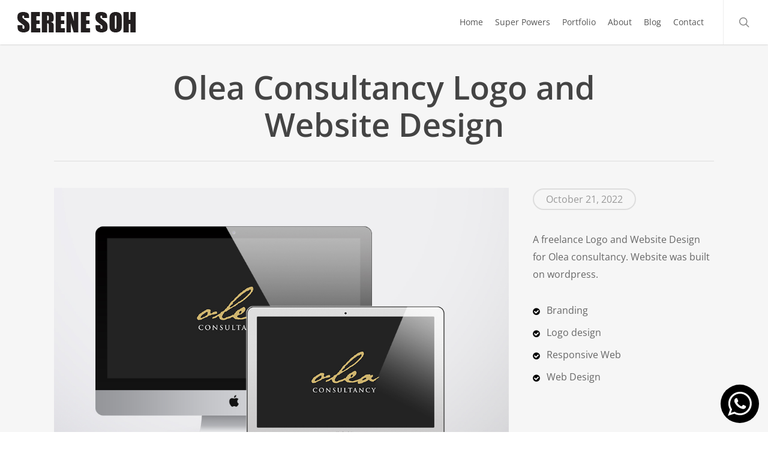

--- FILE ---
content_type: text/html; charset=UTF-8
request_url: https://www.singaporefreelancedesigner.com/portfolio/olea-consultancy-logo-and-website-design/
body_size: 18853
content:
<!doctype html>
<html dir="ltr" lang="en-US" prefix="og: https://ogp.me/ns#" class="no-js">
<head>
	<meta charset="UTF-8">
	<meta name="viewport" content="width=device-width, initial-scale=1, maximum-scale=1, user-scalable=0" /><link rel="shortcut icon" href="https://www.singaporefreelancedesigner.com/wp-content/uploads/2014/06/serene.jpg" /><title>Olea Consultancy Logo and Website Design</title>
	<style>img:is([sizes="auto" i],[sizes^="auto," i]){contain-intrinsic-size:3000px 1500px}</style>
	
		<!-- All in One SEO Pro 4.9.3 - aioseo.com -->
	<meta name="description" content="A freelance Logo and Website Design for Olea consultancy. Website was built on wordpress." />
	<meta name="robots" content="max-image-preview:large" />
	<meta name="google-site-verification" content="YsHhgLEtgFBD0NOVTDCH5WgCRwtmsoEWVJhb8WDb4-8" />
	<link rel="canonical" href="https://www.singaporefreelancedesigner.com/portfolio/olea-consultancy-logo-and-website-design/" />
	<meta name="generator" content="All in One SEO Pro (AIOSEO) 4.9.3" />
		<meta property="og:locale" content="en_US" />
		<meta property="og:site_name" content="Serene Soh - Singapore Freelance Graphic Designer | I am a Singapore Freelance Graphic Designer and this is my portfolio." />
		<meta property="og:type" content="article" />
		<meta property="og:title" content="Olea Consultancy Logo and Website Design" />
		<meta property="og:description" content="A freelance Logo and Website Design for Olea consultancy. Website was built on wordpress." />
		<meta property="og:url" content="https://www.singaporefreelancedesigner.com/portfolio/olea-consultancy-logo-and-website-design/" />
		<meta property="og:image" content="https://www.singaporefreelancedesigner.com/wp-content/uploads/2016/06/olea-consultancy-logo-and-website-design.jpg" />
		<meta property="og:image:secure_url" content="https://www.singaporefreelancedesigner.com/wp-content/uploads/2016/06/olea-consultancy-logo-and-website-design.jpg" />
		<meta property="og:image:width" content="1024" />
		<meta property="og:image:height" content="673" />
		<meta property="article:published_time" content="2022-10-21T07:16:19+00:00" />
		<meta property="article:modified_time" content="2022-10-13T08:11:57+00:00" />
		<script type="application/ld+json" class="aioseo-schema">
			{"@context":"https:\/\/schema.org","@graph":[{"@type":"BreadcrumbList","@id":"https:\/\/www.singaporefreelancedesigner.com\/portfolio\/olea-consultancy-logo-and-website-design\/#breadcrumblist","itemListElement":[{"@type":"ListItem","@id":"https:\/\/www.singaporefreelancedesigner.com#listItem","position":1,"name":"Home","item":"https:\/\/www.singaporefreelancedesigner.com","nextItem":{"@type":"ListItem","@id":"https:\/\/www.singaporefreelancedesigner.com\/project-type\/branding-2\/#listItem","name":"Branding\/ Logo Design"}},{"@type":"ListItem","@id":"https:\/\/www.singaporefreelancedesigner.com\/project-type\/branding-2\/#listItem","position":2,"name":"Branding\/ Logo Design","item":"https:\/\/www.singaporefreelancedesigner.com\/project-type\/branding-2\/","nextItem":{"@type":"ListItem","@id":"https:\/\/www.singaporefreelancedesigner.com\/portfolio\/olea-consultancy-logo-and-website-design\/#listItem","name":"Olea Consultancy Logo and Website Design"},"previousItem":{"@type":"ListItem","@id":"https:\/\/www.singaporefreelancedesigner.com#listItem","name":"Home"}},{"@type":"ListItem","@id":"https:\/\/www.singaporefreelancedesigner.com\/portfolio\/olea-consultancy-logo-and-website-design\/#listItem","position":3,"name":"Olea Consultancy Logo and Website Design","previousItem":{"@type":"ListItem","@id":"https:\/\/www.singaporefreelancedesigner.com\/project-type\/branding-2\/#listItem","name":"Branding\/ Logo Design"}}]},{"@type":"Person","@id":"https:\/\/www.singaporefreelancedesigner.com\/#person","name":"admin","image":{"@type":"ImageObject","@id":"https:\/\/www.singaporefreelancedesigner.com\/portfolio\/olea-consultancy-logo-and-website-design\/#personImage","url":"https:\/\/secure.gravatar.com\/avatar\/1f8355f17090227685a9c6a18a4b1c67ec71e0b555ec5bbae1c43846948fe158?s=96&d=mm&r=g","width":96,"height":96,"caption":"admin"},"sameAs":["https:\/\/www.instagram.com\/sgfreelancedesigner\/","https:\/\/www.linkedin.com\/in\/shisquare87\/"]},{"@type":"WebPage","@id":"https:\/\/www.singaporefreelancedesigner.com\/portfolio\/olea-consultancy-logo-and-website-design\/#webpage","url":"https:\/\/www.singaporefreelancedesigner.com\/portfolio\/olea-consultancy-logo-and-website-design\/","name":"Olea Consultancy Logo and Website Design","description":"A freelance Logo and Website Design for Olea consultancy. Website was built on wordpress.","inLanguage":"en-US","isPartOf":{"@id":"https:\/\/www.singaporefreelancedesigner.com\/#website"},"breadcrumb":{"@id":"https:\/\/www.singaporefreelancedesigner.com\/portfolio\/olea-consultancy-logo-and-website-design\/#breadcrumblist"},"image":{"@type":"ImageObject","url":"https:\/\/www.singaporefreelancedesigner.com\/wp-content\/uploads\/2016\/06\/olea-consultancy-logo-and-website-design.jpg","@id":"https:\/\/www.singaporefreelancedesigner.com\/portfolio\/olea-consultancy-logo-and-website-design\/#mainImage","width":1024,"height":673,"caption":"olea consultancy logo and website design"},"primaryImageOfPage":{"@id":"https:\/\/www.singaporefreelancedesigner.com\/portfolio\/olea-consultancy-logo-and-website-design\/#mainImage"},"datePublished":"2022-10-21T15:16:19+08:00","dateModified":"2022-10-13T16:11:57+08:00"},{"@type":"WebSite","@id":"https:\/\/www.singaporefreelancedesigner.com\/#website","url":"https:\/\/www.singaporefreelancedesigner.com\/","name":"Serene Soh - Singapore Freelance Graphic Designer","alternateName":"Singapore Graphic Designer","description":"I am a Singapore Freelance Graphic Designer and this is my portfolio.","inLanguage":"en-US","publisher":{"@id":"https:\/\/www.singaporefreelancedesigner.com\/#person"}}]}
		</script>
		<!-- All in One SEO Pro -->

<link rel='dns-prefetch' href='//fonts.googleapis.com' />
<link rel="alternate" type="application/rss+xml" title="Serene Soh - Singapore Freelance Graphic Designer &raquo; Feed" href="https://www.singaporefreelancedesigner.com/feed/" />
<link rel="alternate" type="application/rss+xml" title="Serene Soh - Singapore Freelance Graphic Designer &raquo; Comments Feed" href="https://www.singaporefreelancedesigner.com/comments/feed/" />
		<!-- This site uses the Google Analytics by MonsterInsights plugin v9.11.1 - Using Analytics tracking - https://www.monsterinsights.com/ -->
							<script src="//www.googletagmanager.com/gtag/js?id=G-HHXD6E25HH"  data-cfasync="false" data-wpfc-render="false" type="text/javascript" async></script>
			<script data-cfasync="false" data-wpfc-render="false" type="text/javascript">
				var mi_version = '9.11.1';
				var mi_track_user = true;
				var mi_no_track_reason = '';
								var MonsterInsightsDefaultLocations = {"page_location":"https:\/\/www.singaporefreelancedesigner.com\/portfolio\/olea-consultancy-logo-and-website-design\/"};
								if ( typeof MonsterInsightsPrivacyGuardFilter === 'function' ) {
					var MonsterInsightsLocations = (typeof MonsterInsightsExcludeQuery === 'object') ? MonsterInsightsPrivacyGuardFilter( MonsterInsightsExcludeQuery ) : MonsterInsightsPrivacyGuardFilter( MonsterInsightsDefaultLocations );
				} else {
					var MonsterInsightsLocations = (typeof MonsterInsightsExcludeQuery === 'object') ? MonsterInsightsExcludeQuery : MonsterInsightsDefaultLocations;
				}

								var disableStrs = [
										'ga-disable-G-HHXD6E25HH',
									];

				/* Function to detect opted out users */
				function __gtagTrackerIsOptedOut() {
					for (var index = 0; index < disableStrs.length; index++) {
						if (document.cookie.indexOf(disableStrs[index] + '=true') > -1) {
							return true;
						}
					}

					return false;
				}

				/* Disable tracking if the opt-out cookie exists. */
				if (__gtagTrackerIsOptedOut()) {
					for (var index = 0; index < disableStrs.length; index++) {
						window[disableStrs[index]] = true;
					}
				}

				/* Opt-out function */
				function __gtagTrackerOptout() {
					for (var index = 0; index < disableStrs.length; index++) {
						document.cookie = disableStrs[index] + '=true; expires=Thu, 31 Dec 2099 23:59:59 UTC; path=/';
						window[disableStrs[index]] = true;
					}
				}

				if ('undefined' === typeof gaOptout) {
					function gaOptout() {
						__gtagTrackerOptout();
					}
				}
								window.dataLayer = window.dataLayer || [];

				window.MonsterInsightsDualTracker = {
					helpers: {},
					trackers: {},
				};
				if (mi_track_user) {
					function __gtagDataLayer() {
						dataLayer.push(arguments);
					}

					function __gtagTracker(type, name, parameters) {
						if (!parameters) {
							parameters = {};
						}

						if (parameters.send_to) {
							__gtagDataLayer.apply(null, arguments);
							return;
						}

						if (type === 'event') {
														parameters.send_to = monsterinsights_frontend.v4_id;
							var hookName = name;
							if (typeof parameters['event_category'] !== 'undefined') {
								hookName = parameters['event_category'] + ':' + name;
							}

							if (typeof MonsterInsightsDualTracker.trackers[hookName] !== 'undefined') {
								MonsterInsightsDualTracker.trackers[hookName](parameters);
							} else {
								__gtagDataLayer('event', name, parameters);
							}
							
						} else {
							__gtagDataLayer.apply(null, arguments);
						}
					}

					__gtagTracker('js', new Date());
					__gtagTracker('set', {
						'developer_id.dZGIzZG': true,
											});
					if ( MonsterInsightsLocations.page_location ) {
						__gtagTracker('set', MonsterInsightsLocations);
					}
										__gtagTracker('config', 'G-HHXD6E25HH', {"forceSSL":"true","link_attribution":"true"} );
										window.gtag = __gtagTracker;										(function () {
						/* https://developers.google.com/analytics/devguides/collection/analyticsjs/ */
						/* ga and __gaTracker compatibility shim. */
						var noopfn = function () {
							return null;
						};
						var newtracker = function () {
							return new Tracker();
						};
						var Tracker = function () {
							return null;
						};
						var p = Tracker.prototype;
						p.get = noopfn;
						p.set = noopfn;
						p.send = function () {
							var args = Array.prototype.slice.call(arguments);
							args.unshift('send');
							__gaTracker.apply(null, args);
						};
						var __gaTracker = function () {
							var len = arguments.length;
							if (len === 0) {
								return;
							}
							var f = arguments[len - 1];
							if (typeof f !== 'object' || f === null || typeof f.hitCallback !== 'function') {
								if ('send' === arguments[0]) {
									var hitConverted, hitObject = false, action;
									if ('event' === arguments[1]) {
										if ('undefined' !== typeof arguments[3]) {
											hitObject = {
												'eventAction': arguments[3],
												'eventCategory': arguments[2],
												'eventLabel': arguments[4],
												'value': arguments[5] ? arguments[5] : 1,
											}
										}
									}
									if ('pageview' === arguments[1]) {
										if ('undefined' !== typeof arguments[2]) {
											hitObject = {
												'eventAction': 'page_view',
												'page_path': arguments[2],
											}
										}
									}
									if (typeof arguments[2] === 'object') {
										hitObject = arguments[2];
									}
									if (typeof arguments[5] === 'object') {
										Object.assign(hitObject, arguments[5]);
									}
									if ('undefined' !== typeof arguments[1].hitType) {
										hitObject = arguments[1];
										if ('pageview' === hitObject.hitType) {
											hitObject.eventAction = 'page_view';
										}
									}
									if (hitObject) {
										action = 'timing' === arguments[1].hitType ? 'timing_complete' : hitObject.eventAction;
										hitConverted = mapArgs(hitObject);
										__gtagTracker('event', action, hitConverted);
									}
								}
								return;
							}

							function mapArgs(args) {
								var arg, hit = {};
								var gaMap = {
									'eventCategory': 'event_category',
									'eventAction': 'event_action',
									'eventLabel': 'event_label',
									'eventValue': 'event_value',
									'nonInteraction': 'non_interaction',
									'timingCategory': 'event_category',
									'timingVar': 'name',
									'timingValue': 'value',
									'timingLabel': 'event_label',
									'page': 'page_path',
									'location': 'page_location',
									'title': 'page_title',
									'referrer' : 'page_referrer',
								};
								for (arg in args) {
																		if (!(!args.hasOwnProperty(arg) || !gaMap.hasOwnProperty(arg))) {
										hit[gaMap[arg]] = args[arg];
									} else {
										hit[arg] = args[arg];
									}
								}
								return hit;
							}

							try {
								f.hitCallback();
							} catch (ex) {
							}
						};
						__gaTracker.create = newtracker;
						__gaTracker.getByName = newtracker;
						__gaTracker.getAll = function () {
							return [];
						};
						__gaTracker.remove = noopfn;
						__gaTracker.loaded = true;
						window['__gaTracker'] = __gaTracker;
					})();
									} else {
										console.log("");
					(function () {
						function __gtagTracker() {
							return null;
						}

						window['__gtagTracker'] = __gtagTracker;
						window['gtag'] = __gtagTracker;
					})();
									}
			</script>
							<!-- / Google Analytics by MonsterInsights -->
		<script data-optimized="1" type="text/javascript">window._wpemojiSettings={"baseUrl":"https:\/\/s.w.org\/images\/core\/emoji\/16.0.1\/72x72\/","ext":".png","svgUrl":"https:\/\/s.w.org\/images\/core\/emoji\/16.0.1\/svg\/","svgExt":".svg","source":{"concatemoji":"https:\/\/www.singaporefreelancedesigner.com\/wp-includes\/js\/wp-emoji-release.min.js?ver=6.8.3"}};
/*! This file is auto-generated */
!function(s,n){var o,i,e;function c(e){try{var t={supportTests:e,timestamp:(new Date).valueOf()};sessionStorage.setItem(o,JSON.stringify(t))}catch(e){}}function p(e,t,n){e.clearRect(0,0,e.canvas.width,e.canvas.height),e.fillText(t,0,0);var t=new Uint32Array(e.getImageData(0,0,e.canvas.width,e.canvas.height).data),a=(e.clearRect(0,0,e.canvas.width,e.canvas.height),e.fillText(n,0,0),new Uint32Array(e.getImageData(0,0,e.canvas.width,e.canvas.height).data));return t.every(function(e,t){return e===a[t]})}function u(e,t){e.clearRect(0,0,e.canvas.width,e.canvas.height),e.fillText(t,0,0);for(var n=e.getImageData(16,16,1,1),a=0;a<n.data.length;a++)if(0!==n.data[a])return!1;return!0}function f(e,t,n,a){switch(t){case"flag":return n(e,"\ud83c\udff3\ufe0f\u200d\u26a7\ufe0f","\ud83c\udff3\ufe0f\u200b\u26a7\ufe0f")?!1:!n(e,"\ud83c\udde8\ud83c\uddf6","\ud83c\udde8\u200b\ud83c\uddf6")&&!n(e,"\ud83c\udff4\udb40\udc67\udb40\udc62\udb40\udc65\udb40\udc6e\udb40\udc67\udb40\udc7f","\ud83c\udff4\u200b\udb40\udc67\u200b\udb40\udc62\u200b\udb40\udc65\u200b\udb40\udc6e\u200b\udb40\udc67\u200b\udb40\udc7f");case"emoji":return!a(e,"\ud83e\udedf")}return!1}function g(e,t,n,a){var r="undefined"!=typeof WorkerGlobalScope&&self instanceof WorkerGlobalScope?new OffscreenCanvas(300,150):s.createElement("canvas"),o=r.getContext("2d",{willReadFrequently:!0}),i=(o.textBaseline="top",o.font="600 32px Arial",{});return e.forEach(function(e){i[e]=t(o,e,n,a)}),i}function t(e){var t=s.createElement("script");t.src=e,t.defer=!0,s.head.appendChild(t)}"undefined"!=typeof Promise&&(o="wpEmojiSettingsSupports",i=["flag","emoji"],n.supports={everything:!0,everythingExceptFlag:!0},e=new Promise(function(e){s.addEventListener("DOMContentLoaded",e,{once:!0})}),new Promise(function(t){var n=function(){try{var e=JSON.parse(sessionStorage.getItem(o));if("object"==typeof e&&"number"==typeof e.timestamp&&(new Date).valueOf()<e.timestamp+604800&&"object"==typeof e.supportTests)return e.supportTests}catch(e){}return null}();if(!n){if("undefined"!=typeof Worker&&"undefined"!=typeof OffscreenCanvas&&"undefined"!=typeof URL&&URL.createObjectURL&&"undefined"!=typeof Blob)try{var e="postMessage("+g.toString()+"("+[JSON.stringify(i),f.toString(),p.toString(),u.toString()].join(",")+"));",a=new Blob([e],{type:"text/javascript"}),r=new Worker(URL.createObjectURL(a),{name:"wpTestEmojiSupports"});return void(r.onmessage=function(e){c(n=e.data),r.terminate(),t(n)})}catch(e){}c(n=g(i,f,p,u))}t(n)}).then(function(e){for(var t in e)n.supports[t]=e[t],n.supports.everything=n.supports.everything&&n.supports[t],"flag"!==t&&(n.supports.everythingExceptFlag=n.supports.everythingExceptFlag&&n.supports[t]);n.supports.everythingExceptFlag=n.supports.everythingExceptFlag&&!n.supports.flag,n.DOMReady=!1,n.readyCallback=function(){n.DOMReady=!0}}).then(function(){return e}).then(function(){var e;n.supports.everything||(n.readyCallback(),(e=n.source||{}).concatemoji?t(e.concatemoji):e.wpemoji&&e.twemoji&&(t(e.twemoji),t(e.wpemoji)))}))}((window,document),window._wpemojiSettings)</script>

<link data-optimized="1" rel='stylesheet' id='ht_ctc_main_css-css' href='https://www.singaporefreelancedesigner.com/wp-content/litespeed/css/98a12d34a3422bdcab3062d7b0f76d06.css?ver=d21c8' type='text/css' media='all' />
<style id='wp-emoji-styles-inline-css' type='text/css'>img.wp-smiley,img.emoji{display:inline!important;border:none!important;box-shadow:none!important;height:1em!important;width:1em!important;margin:0 0.07em!important;vertical-align:-0.1em!important;background:none!important;padding:0!important}</style>
<link data-optimized="1" rel='stylesheet' id='wp-block-library-css' href='https://www.singaporefreelancedesigner.com/wp-content/litespeed/css/5ea0e053349d30528990ba8a4d6d1af2.css?ver=9c882' type='text/css' media='all' />
<link data-optimized="1" rel='stylesheet' id='aioseo/css/src/vue/standalone/blocks/table-of-contents/global.scss-css' href='https://www.singaporefreelancedesigner.com/wp-content/litespeed/css/e6832a3d2735ed2d5dc3c1027ade081b.css?ver=3f42c' type='text/css' media='all' />
<link data-optimized="1" rel='stylesheet' id='aioseo/css/src/vue/standalone/blocks/pro/recipe/global.scss-css' href='https://www.singaporefreelancedesigner.com/wp-content/litespeed/css/8dcea0ccc7d0425960664a3a46b2c6e5.css?ver=ee550' type='text/css' media='all' />
<link data-optimized="1" rel='stylesheet' id='aioseo/css/src/vue/standalone/blocks/pro/product/global.scss-css' href='https://www.singaporefreelancedesigner.com/wp-content/litespeed/css/78f5b58e0d4647e76c87a89df0084b41.css?ver=3d304' type='text/css' media='all' />
<link data-optimized="1" rel='stylesheet' id='aioseo-eeat/css/src/vue/standalone/blocks/author-bio/global.scss-css' href='https://www.singaporefreelancedesigner.com/wp-content/litespeed/css/48f980e485a2ec70b0334c915696f069.css?ver=758d5' type='text/css' media='all' />
<link data-optimized="1" rel='stylesheet' id='aioseo-local-business/css/src/assets/scss/business-info.scss-css' href='https://www.singaporefreelancedesigner.com/wp-content/litespeed/css/e62b6167ed6116af89b8048c39bcd071.css?ver=20367' type='text/css' media='all' />
<link data-optimized="1" rel='stylesheet' id='aioseo-local-business/css/src/assets/scss/opening-hours.scss-css' href='https://www.singaporefreelancedesigner.com/wp-content/litespeed/css/ffa5a94bea36daef0b38441e79471191.css?ver=5ee91' type='text/css' media='all' />
<style id='global-styles-inline-css' type='text/css'>:root{--wp--preset--aspect-ratio--square:1;--wp--preset--aspect-ratio--4-3:4/3;--wp--preset--aspect-ratio--3-4:3/4;--wp--preset--aspect-ratio--3-2:3/2;--wp--preset--aspect-ratio--2-3:2/3;--wp--preset--aspect-ratio--16-9:16/9;--wp--preset--aspect-ratio--9-16:9/16;--wp--preset--color--black:#000000;--wp--preset--color--cyan-bluish-gray:#abb8c3;--wp--preset--color--white:#ffffff;--wp--preset--color--pale-pink:#f78da7;--wp--preset--color--vivid-red:#cf2e2e;--wp--preset--color--luminous-vivid-orange:#ff6900;--wp--preset--color--luminous-vivid-amber:#fcb900;--wp--preset--color--light-green-cyan:#7bdcb5;--wp--preset--color--vivid-green-cyan:#00d084;--wp--preset--color--pale-cyan-blue:#8ed1fc;--wp--preset--color--vivid-cyan-blue:#0693e3;--wp--preset--color--vivid-purple:#9b51e0;--wp--preset--gradient--vivid-cyan-blue-to-vivid-purple:linear-gradient(135deg,rgba(6,147,227,1) 0%,rgb(155,81,224) 100%);--wp--preset--gradient--light-green-cyan-to-vivid-green-cyan:linear-gradient(135deg,rgb(122,220,180) 0%,rgb(0,208,130) 100%);--wp--preset--gradient--luminous-vivid-amber-to-luminous-vivid-orange:linear-gradient(135deg,rgba(252,185,0,1) 0%,rgba(255,105,0,1) 100%);--wp--preset--gradient--luminous-vivid-orange-to-vivid-red:linear-gradient(135deg,rgba(255,105,0,1) 0%,rgb(207,46,46) 100%);--wp--preset--gradient--very-light-gray-to-cyan-bluish-gray:linear-gradient(135deg,rgb(238,238,238) 0%,rgb(169,184,195) 100%);--wp--preset--gradient--cool-to-warm-spectrum:linear-gradient(135deg,rgb(74,234,220) 0%,rgb(151,120,209) 20%,rgb(207,42,186) 40%,rgb(238,44,130) 60%,rgb(251,105,98) 80%,rgb(254,248,76) 100%);--wp--preset--gradient--blush-light-purple:linear-gradient(135deg,rgb(255,206,236) 0%,rgb(152,150,240) 100%);--wp--preset--gradient--blush-bordeaux:linear-gradient(135deg,rgb(254,205,165) 0%,rgb(254,45,45) 50%,rgb(107,0,62) 100%);--wp--preset--gradient--luminous-dusk:linear-gradient(135deg,rgb(255,203,112) 0%,rgb(199,81,192) 50%,rgb(65,88,208) 100%);--wp--preset--gradient--pale-ocean:linear-gradient(135deg,rgb(255,245,203) 0%,rgb(182,227,212) 50%,rgb(51,167,181) 100%);--wp--preset--gradient--electric-grass:linear-gradient(135deg,rgb(202,248,128) 0%,rgb(113,206,126) 100%);--wp--preset--gradient--midnight:linear-gradient(135deg,rgb(2,3,129) 0%,rgb(40,116,252) 100%);--wp--preset--font-size--small:13px;--wp--preset--font-size--medium:20px;--wp--preset--font-size--large:36px;--wp--preset--font-size--x-large:42px;--wp--preset--spacing--20:0.44rem;--wp--preset--spacing--30:0.67rem;--wp--preset--spacing--40:1rem;--wp--preset--spacing--50:1.5rem;--wp--preset--spacing--60:2.25rem;--wp--preset--spacing--70:3.38rem;--wp--preset--spacing--80:5.06rem;--wp--preset--shadow--natural:6px 6px 9px rgba(0, 0, 0, 0.2);--wp--preset--shadow--deep:12px 12px 50px rgba(0, 0, 0, 0.4);--wp--preset--shadow--sharp:6px 6px 0px rgba(0, 0, 0, 0.2);--wp--preset--shadow--outlined:6px 6px 0px -3px rgba(255, 255, 255, 1), 6px 6px rgba(0, 0, 0, 1);--wp--preset--shadow--crisp:6px 6px 0px rgba(0, 0, 0, 1)}:root{--wp--style--global--content-size:1300px;--wp--style--global--wide-size:1300px}:where(body){margin:0}.wp-site-blocks>.alignleft{float:left;margin-right:2em}.wp-site-blocks>.alignright{float:right;margin-left:2em}.wp-site-blocks>.aligncenter{justify-content:center;margin-left:auto;margin-right:auto}:where(.is-layout-flex){gap:.5em}:where(.is-layout-grid){gap:.5em}.is-layout-flow>.alignleft{float:left;margin-inline-start:0;margin-inline-end:2em}.is-layout-flow>.alignright{float:right;margin-inline-start:2em;margin-inline-end:0}.is-layout-flow>.aligncenter{margin-left:auto!important;margin-right:auto!important}.is-layout-constrained>.alignleft{float:left;margin-inline-start:0;margin-inline-end:2em}.is-layout-constrained>.alignright{float:right;margin-inline-start:2em;margin-inline-end:0}.is-layout-constrained>.aligncenter{margin-left:auto!important;margin-right:auto!important}.is-layout-constrained>:where(:not(.alignleft):not(.alignright):not(.alignfull)){max-width:var(--wp--style--global--content-size);margin-left:auto!important;margin-right:auto!important}.is-layout-constrained>.alignwide{max-width:var(--wp--style--global--wide-size)}body .is-layout-flex{display:flex}.is-layout-flex{flex-wrap:wrap;align-items:center}.is-layout-flex>:is(*,div){margin:0}body .is-layout-grid{display:grid}.is-layout-grid>:is(*,div){margin:0}body{padding-top:0;padding-right:0;padding-bottom:0;padding-left:0}:root :where(.wp-element-button,.wp-block-button__link){background-color:#32373c;border-width:0;color:#fff;font-family:inherit;font-size:inherit;line-height:inherit;padding:calc(0.667em + 2px) calc(1.333em + 2px);text-decoration:none}.has-black-color{color:var(--wp--preset--color--black)!important}.has-cyan-bluish-gray-color{color:var(--wp--preset--color--cyan-bluish-gray)!important}.has-white-color{color:var(--wp--preset--color--white)!important}.has-pale-pink-color{color:var(--wp--preset--color--pale-pink)!important}.has-vivid-red-color{color:var(--wp--preset--color--vivid-red)!important}.has-luminous-vivid-orange-color{color:var(--wp--preset--color--luminous-vivid-orange)!important}.has-luminous-vivid-amber-color{color:var(--wp--preset--color--luminous-vivid-amber)!important}.has-light-green-cyan-color{color:var(--wp--preset--color--light-green-cyan)!important}.has-vivid-green-cyan-color{color:var(--wp--preset--color--vivid-green-cyan)!important}.has-pale-cyan-blue-color{color:var(--wp--preset--color--pale-cyan-blue)!important}.has-vivid-cyan-blue-color{color:var(--wp--preset--color--vivid-cyan-blue)!important}.has-vivid-purple-color{color:var(--wp--preset--color--vivid-purple)!important}.has-black-background-color{background-color:var(--wp--preset--color--black)!important}.has-cyan-bluish-gray-background-color{background-color:var(--wp--preset--color--cyan-bluish-gray)!important}.has-white-background-color{background-color:var(--wp--preset--color--white)!important}.has-pale-pink-background-color{background-color:var(--wp--preset--color--pale-pink)!important}.has-vivid-red-background-color{background-color:var(--wp--preset--color--vivid-red)!important}.has-luminous-vivid-orange-background-color{background-color:var(--wp--preset--color--luminous-vivid-orange)!important}.has-luminous-vivid-amber-background-color{background-color:var(--wp--preset--color--luminous-vivid-amber)!important}.has-light-green-cyan-background-color{background-color:var(--wp--preset--color--light-green-cyan)!important}.has-vivid-green-cyan-background-color{background-color:var(--wp--preset--color--vivid-green-cyan)!important}.has-pale-cyan-blue-background-color{background-color:var(--wp--preset--color--pale-cyan-blue)!important}.has-vivid-cyan-blue-background-color{background-color:var(--wp--preset--color--vivid-cyan-blue)!important}.has-vivid-purple-background-color{background-color:var(--wp--preset--color--vivid-purple)!important}.has-black-border-color{border-color:var(--wp--preset--color--black)!important}.has-cyan-bluish-gray-border-color{border-color:var(--wp--preset--color--cyan-bluish-gray)!important}.has-white-border-color{border-color:var(--wp--preset--color--white)!important}.has-pale-pink-border-color{border-color:var(--wp--preset--color--pale-pink)!important}.has-vivid-red-border-color{border-color:var(--wp--preset--color--vivid-red)!important}.has-luminous-vivid-orange-border-color{border-color:var(--wp--preset--color--luminous-vivid-orange)!important}.has-luminous-vivid-amber-border-color{border-color:var(--wp--preset--color--luminous-vivid-amber)!important}.has-light-green-cyan-border-color{border-color:var(--wp--preset--color--light-green-cyan)!important}.has-vivid-green-cyan-border-color{border-color:var(--wp--preset--color--vivid-green-cyan)!important}.has-pale-cyan-blue-border-color{border-color:var(--wp--preset--color--pale-cyan-blue)!important}.has-vivid-cyan-blue-border-color{border-color:var(--wp--preset--color--vivid-cyan-blue)!important}.has-vivid-purple-border-color{border-color:var(--wp--preset--color--vivid-purple)!important}.has-vivid-cyan-blue-to-vivid-purple-gradient-background{background:var(--wp--preset--gradient--vivid-cyan-blue-to-vivid-purple)!important}.has-light-green-cyan-to-vivid-green-cyan-gradient-background{background:var(--wp--preset--gradient--light-green-cyan-to-vivid-green-cyan)!important}.has-luminous-vivid-amber-to-luminous-vivid-orange-gradient-background{background:var(--wp--preset--gradient--luminous-vivid-amber-to-luminous-vivid-orange)!important}.has-luminous-vivid-orange-to-vivid-red-gradient-background{background:var(--wp--preset--gradient--luminous-vivid-orange-to-vivid-red)!important}.has-very-light-gray-to-cyan-bluish-gray-gradient-background{background:var(--wp--preset--gradient--very-light-gray-to-cyan-bluish-gray)!important}.has-cool-to-warm-spectrum-gradient-background{background:var(--wp--preset--gradient--cool-to-warm-spectrum)!important}.has-blush-light-purple-gradient-background{background:var(--wp--preset--gradient--blush-light-purple)!important}.has-blush-bordeaux-gradient-background{background:var(--wp--preset--gradient--blush-bordeaux)!important}.has-luminous-dusk-gradient-background{background:var(--wp--preset--gradient--luminous-dusk)!important}.has-pale-ocean-gradient-background{background:var(--wp--preset--gradient--pale-ocean)!important}.has-electric-grass-gradient-background{background:var(--wp--preset--gradient--electric-grass)!important}.has-midnight-gradient-background{background:var(--wp--preset--gradient--midnight)!important}.has-small-font-size{font-size:var(--wp--preset--font-size--small)!important}.has-medium-font-size{font-size:var(--wp--preset--font-size--medium)!important}.has-large-font-size{font-size:var(--wp--preset--font-size--large)!important}.has-x-large-font-size{font-size:var(--wp--preset--font-size--x-large)!important}:where(.wp-block-post-template.is-layout-flex){gap:1.25em}:where(.wp-block-post-template.is-layout-grid){gap:1.25em}:where(.wp-block-columns.is-layout-flex){gap:2em}:where(.wp-block-columns.is-layout-grid){gap:2em}:root :where(.wp-block-pullquote){font-size:1.5em;line-height:1.6}</style>
<link data-optimized="1" rel='stylesheet' id='nectar-portfolio-css' href='https://www.singaporefreelancedesigner.com/wp-content/litespeed/css/78ec7ade6677de399009979212e496d3.css?ver=e0ad5' type='text/css' media='all' />
<link data-optimized="1" rel='stylesheet' id='wp-components-css' href='https://www.singaporefreelancedesigner.com/wp-content/litespeed/css/0670cf7f67a0ae4ba3f9dc9735682247.css?ver=16135' type='text/css' media='all' />
<link data-optimized="1" rel='stylesheet' id='godaddy-styles-css' href='https://www.singaporefreelancedesigner.com/wp-content/litespeed/css/f2eff403915afa007d8a5d90642b256e.css?ver=19917' type='text/css' media='all' />
<link data-optimized="1" rel='stylesheet' id='font-awesome-css' href='https://www.singaporefreelancedesigner.com/wp-content/litespeed/css/66e17ec1ea48461056804c14871fefe7.css?ver=093fa' type='text/css' media='all' />
<link data-optimized="1" rel='stylesheet' id='salient-grid-system-css' href='https://www.singaporefreelancedesigner.com/wp-content/litespeed/css/a79b3999b6d379157b3383b726de2e1f.css?ver=f4230' type='text/css' media='all' />
<link data-optimized="1" rel='stylesheet' id='main-styles-css' href='https://www.singaporefreelancedesigner.com/wp-content/litespeed/css/41414c283e5d0ebeac9706a4054c3959.css?ver=71b80' type='text/css' media='all' />
<link data-optimized="1" rel='stylesheet' id='nectar-single-styles-css' href='https://www.singaporefreelancedesigner.com/wp-content/litespeed/css/8297454e0e13a5472abdfc3739bbe474.css?ver=3fed9' type='text/css' media='all' />
<link data-optimized="1" rel='stylesheet' id='nectar-wpforms-css' href='https://www.singaporefreelancedesigner.com/wp-content/litespeed/css/1e3f863069633567fc86045c8ef655eb.css?ver=a9fb9' type='text/css' media='all' />
<link data-optimized="1" rel='stylesheet' id='nectar_default_font_open_sans-css' href='https://www.singaporefreelancedesigner.com/wp-content/litespeed/css/246466791698258819509cdd0266f17f.css?ver=6f17f' type='text/css' media='all' />
<link data-optimized="1" rel='stylesheet' id='responsive-css' href='https://www.singaporefreelancedesigner.com/wp-content/litespeed/css/b1e6ad7805b7f06eb30783bb00f71a55.css?ver=ddc42' type='text/css' media='all' />
<link data-optimized="1" rel='stylesheet' id='skin-ascend-css' href='https://www.singaporefreelancedesigner.com/wp-content/litespeed/css/c856423ac1ce0ca5ff5fbff7d026a7c7.css?ver=a95af' type='text/css' media='all' />
<link data-optimized="1" rel='stylesheet' id='salient-wp-menu-dynamic-css' href='https://www.singaporefreelancedesigner.com/wp-content/litespeed/css/700bcbe77e13e30c80bc4a9a990ff996.css?ver=350fe' type='text/css' media='all' />
<link data-optimized="1" rel='stylesheet' id='jquery-lazyloadxt-spinner-css-css' href='https://www.singaporefreelancedesigner.com/wp-content/litespeed/css/df79bcc8a7b84d14daf0714c6b85d36d.css?ver=a38ef' type='text/css' media='all' />
<link data-optimized="1" rel='stylesheet' id='dynamic-css-css' href='https://www.singaporefreelancedesigner.com/wp-content/litespeed/css/ada498927298bff9911f59a55d08a40c.css?ver=2c8bc' type='text/css' media='all' />
<style id='dynamic-css-inline-css' type='text/css'>
#header-space{background-color:#ffffff}@media only screen and (min-width:1000px){body #ajax-content-wrap.no-scroll{min-height:calc(100vh - 74px);height:calc(100vh - 74px)!important;}}@media only screen and (min-width:1000px){#page-header-wrap.fullscreen-header,#page-header-wrap.fullscreen-header #page-header-bg,html:not(.nectar-box-roll-loaded) .nectar-box-roll > #page-header-bg.fullscreen-header,.nectar_fullscreen_zoom_recent_projects,#nectar_fullscreen_rows:not(.afterLoaded) > div{height:calc(100vh - 73px);}.wpb_row.vc_row-o-full-height.top-level,.wpb_row.vc_row-o-full-height.top-level > .col.span_12{min-height:calc(100vh - 73px);}html:not(.nectar-box-roll-loaded) .nectar-box-roll > #page-header-bg.fullscreen-header{top:74px;}.nectar-slider-wrap[data-fullscreen="true"]:not(.loaded),.nectar-slider-wrap[data-fullscreen="true"]:not(.loaded) .swiper-container{height:calc(100vh - 72px)!important;}.admin-bar .nectar-slider-wrap[data-fullscreen="true"]:not(.loaded),.admin-bar .nectar-slider-wrap[data-fullscreen="true"]:not(.loaded) .swiper-container{height:calc(100vh - 72px - 32px)!important;}}.admin-bar[class*="page-template-template-no-header"] .wpb_row.vc_row-o-full-height.top-level,.admin-bar[class*="page-template-template-no-header"] .wpb_row.vc_row-o-full-height.top-level > .col.span_12{min-height:calc(100vh - 32px);}body[class*="page-template-template-no-header"] .wpb_row.vc_row-o-full-height.top-level,body[class*="page-template-template-no-header"] .wpb_row.vc_row-o-full-height.top-level > .col.span_12{min-height:100vh;}@media only screen and (max-width:999px){.using-mobile-browser #nectar_fullscreen_rows:not(.afterLoaded):not([data-mobile-disable="on"]) > div{height:calc(100vh - 100px);}.using-mobile-browser .wpb_row.vc_row-o-full-height.top-level,.using-mobile-browser .wpb_row.vc_row-o-full-height.top-level > .col.span_12,[data-permanent-transparent="1"].using-mobile-browser .wpb_row.vc_row-o-full-height.top-level,[data-permanent-transparent="1"].using-mobile-browser .wpb_row.vc_row-o-full-height.top-level > .col.span_12{min-height:calc(100vh - 100px);}html:not(.nectar-box-roll-loaded) .nectar-box-roll > #page-header-bg.fullscreen-header,.nectar_fullscreen_zoom_recent_projects,.nectar-slider-wrap[data-fullscreen="true"]:not(.loaded),.nectar-slider-wrap[data-fullscreen="true"]:not(.loaded) .swiper-container,#nectar_fullscreen_rows:not(.afterLoaded):not([data-mobile-disable="on"]) > div{height:calc(100vh - 47px);}.wpb_row.vc_row-o-full-height.top-level,.wpb_row.vc_row-o-full-height.top-level > .col.span_12{min-height:calc(100vh - 47px);}body[data-transparent-header="false"] #ajax-content-wrap.no-scroll{min-height:calc(100vh - 47px);height:calc(100vh - 47px);}}.screen-reader-text,.nectar-skip-to-content:not(:focus){border:0;clip:rect(1px,1px,1px,1px);clip-path:inset(50%);height:1px;margin:-1px;overflow:hidden;padding:0;position:absolute!important;width:1px;word-wrap:normal!important;}.row .col img:not([srcset]){width:auto;}.row .col img.img-with-animation.nectar-lazy:not([srcset]){width:100%;}
div#contact-map {  /*Hide gmap*/
    display: none;
}
</style>
<script type="text/javascript" src="https://www.singaporefreelancedesigner.com/wp-includes/js/jquery/jquery.min.js?ver=3.7.1" id="jquery-core-js"></script>
<script data-optimized="1" type="text/javascript" src="https://www.singaporefreelancedesigner.com/wp-content/litespeed/js/8da81c33be13176d0cf9cc1ae3837744.js?ver=01c16" id="jquery-migrate-js"></script>
<script type="text/javascript" src="https://www.singaporefreelancedesigner.com/wp-content/plugins/google-analytics-for-wordpress/assets/js/frontend-gtag.min.js?ver=9.11.1" id="monsterinsights-frontend-script-js" async="async" data-wp-strategy="async"></script>
<script data-cfasync="false" data-wpfc-render="false" type="text/javascript" id='monsterinsights-frontend-script-js-extra'>/* <![CDATA[ */
var monsterinsights_frontend = {"js_events_tracking":"true","download_extensions":"doc,pdf,ppt,zip,xls,docx,pptx,xlsx","inbound_paths":"[{\"path\":\"\\\/go\\\/\",\"label\":\"affiliate\"},{\"path\":\"\\\/recommend\\\/\",\"label\":\"affiliate\"}]","home_url":"https:\/\/www.singaporefreelancedesigner.com","hash_tracking":"false","v4_id":"G-HHXD6E25HH"};/* ]]> */
</script>
<script></script><link rel="https://api.w.org/" href="https://www.singaporefreelancedesigner.com/wp-json/" /><link rel="EditURI" type="application/rsd+xml" title="RSD" href="https://www.singaporefreelancedesigner.com/xmlrpc.php?rsd" />
<meta name="generator" content="WordPress 6.8.3" />
<link rel='shortlink' href='https://www.singaporefreelancedesigner.com/?p=1921' />
<link rel="alternate" title="oEmbed (JSON)" type="application/json+oembed" href="https://www.singaporefreelancedesigner.com/wp-json/oembed/1.0/embed?url=https%3A%2F%2Fwww.singaporefreelancedesigner.com%2Fportfolio%2Folea-consultancy-logo-and-website-design%2F" />
<link rel="alternate" title="oEmbed (XML)" type="text/xml+oembed" href="https://www.singaporefreelancedesigner.com/wp-json/oembed/1.0/embed?url=https%3A%2F%2Fwww.singaporefreelancedesigner.com%2Fportfolio%2Folea-consultancy-logo-and-website-design%2F&#038;format=xml" />
<script data-optimized="1" type="text/javascript">var root=document.getElementsByTagName("html")[0];root.setAttribute("class","js")</script><!-- Global site tag (gtag.js) - Google Analytics -->
<script async src="https://www.googletagmanager.com/gtag/js?id=G-HHXD6E25HH"></script>
<script>
  window.dataLayer = window.dataLayer || [];
  function gtag(){dataLayer.push(arguments);}
  gtag('js', new Date());

  gtag('config', 'G-HHXD6E25HH');
</script>

<!-- Event snippet for Phone call lead conversion page -->
<script>
  gtag('event', 'conversion', {'send_to': 'AW-840543191/M6PkCJeV9cMDENfX5pAD'});
</script>
<style type="text/css">.recentcomments a{display:inline!important;padding:0!important;margin:0!important}</style><meta name="generator" content="Powered by WPBakery Page Builder - drag and drop page builder for WordPress."/>
<link rel="icon" href="https://www.singaporefreelancedesigner.com/wp-content/uploads/2021/04/cropped-icon-copy-32x32.jpg" sizes="32x32" />
<link rel="icon" href="https://www.singaporefreelancedesigner.com/wp-content/uploads/2021/04/cropped-icon-copy-192x192.jpg" sizes="192x192" />
<link rel="apple-touch-icon" href="https://www.singaporefreelancedesigner.com/wp-content/uploads/2021/04/cropped-icon-copy-180x180.jpg" />
<meta name="msapplication-TileImage" content="https://www.singaporefreelancedesigner.com/wp-content/uploads/2021/04/cropped-icon-copy-270x270.jpg" />
<noscript><style> .wpb_animate_when_almost_visible { opacity: 1; }</style></noscript></head><body class="wp-singular portfolio-template-default single single-portfolio postid-1921 wp-theme-salient ascend wpb-js-composer js-comp-ver-8.6.1 vc_responsive" data-footer-reveal="false" data-footer-reveal-shadow="none" data-header-format="default" data-body-border="off" data-boxed-style="" data-header-breakpoint="1000" data-dropdown-style="minimal" data-cae="easeOutCubic" data-cad="650" data-megamenu-width="contained" data-aie="none" data-ls="magnific" data-apte="standard" data-hhun="0" data-fancy-form-rcs="default" data-form-style="default" data-form-submit="regular" data-is="minimal" data-button-style="default" data-user-account-button="false" data-flex-cols="true" data-col-gap="default" data-header-inherit-rc="false" data-header-search="true" data-animated-anchors="true" data-ajax-transitions="false" data-full-width-header="true" data-slide-out-widget-area="true" data-slide-out-widget-area-style="slide-out-from-right" data-user-set-ocm="off" data-loading-animation="none" data-bg-header="false" data-responsive="1" data-ext-responsive="true" data-ext-padding="90" data-header-resize="1" data-header-color="light" data-cart="false" data-remove-m-parallax="" data-remove-m-video-bgs="" data-m-animate="0" data-force-header-trans-color="light" data-smooth-scrolling="0" data-permanent-transparent="false" >
	
	<script data-optimized="1" type="text/javascript">(function(window,document){document.documentElement.classList.remove("no-js");if(navigator.userAgent.match(/(Android|iPod|iPhone|iPad|BlackBerry|IEMobile|Opera Mini)/)){document.body.className+=" using-mobile-browser mobile "}
if(navigator.userAgent.match(/Mac/)&&navigator.maxTouchPoints&&navigator.maxTouchPoints>2){document.body.className+=" using-ios-device "}
if(!("ontouchstart" in window)){var body=document.querySelector("body");var winW=window.innerWidth;var bodyW=body.clientWidth;if(winW>bodyW+4){body.setAttribute("style","--scroll-bar-w: "+(winW-bodyW-4)+"px")}else{body.setAttribute("style","--scroll-bar-w: 0px")}}})(window,document)</script><nav aria-label="Skip links" class="nectar-skip-to-content-wrap"><a href="#ajax-content-wrap" class="nectar-skip-to-content">Skip to main content</a></nav>	
	<div id="header-space"  data-header-mobile-fixed='1'></div> 
	
		<div id="header-outer" data-has-menu="true" data-has-buttons="yes" data-header-button_style="default" data-using-pr-menu="false" data-mobile-fixed="1" data-ptnm="false" data-lhe="default" data-user-set-bg="#ffffff" data-format="default" data-permanent-transparent="false" data-megamenu-rt="0" data-remove-fixed="0" data-header-resize="1" data-cart="false" data-transparency-option="" data-box-shadow="small" data-shrink-num="6" data-using-secondary="0" data-using-logo="1" data-logo-height="34" data-m-logo-height="24" data-padding="20" data-full-width="true" data-condense="false" >
		
<header id="top" role="banner" aria-label="Main Menu">
		<div class="container">
		<div class="row">
			<div class="col span_3">
								<a id="logo" href="https://www.singaporefreelancedesigner.com" data-supplied-ml-starting-dark="false" data-supplied-ml-starting="false" data-supplied-ml="false" >
					<img class="stnd skip-lazy default-logo dark-version" width="" height="" alt="Serene Soh - Singapore Freelance Graphic Designer" src="https://www.singaporefreelancedesigner.com/wp-content/uploads/2014/06/serene-soh-singapore-freelance-designer1.png" srcset="https://www.singaporefreelancedesigner.com/wp-content/uploads/2014/06/serene-soh-singapore-freelance-designer1.png 1x, https://www.singaporefreelancedesigner.com/wp-content/uploads/2014/06/serene-soh-singapore-freelance-designer-high-res1.png 2x" />				</a>
							</div><!--/span_3-->

			<div class="col span_9 col_last">
									<div class="nectar-mobile-only mobile-header"><div class="inner"></div></div>
									<a class="mobile-search" href="#searchbox"><span class="nectar-icon icon-salient-search" aria-hidden="true"></span><span class="screen-reader-text">search</span></a>
														<div class="slide-out-widget-area-toggle mobile-icon slide-out-from-right" data-custom-color="false" data-icon-animation="simple-transform">
						<div> <a href="#slide-out-widget-area" role="button" aria-label="Navigation Menu" aria-expanded="false" class="closed">
							<span class="screen-reader-text">Menu</span><span aria-hidden="true"> <i class="lines-button x2"> <i class="lines"></i> </i> </span>						</a></div>
					</div>
				
									<nav aria-label="Main Menu">
													<ul class="sf-menu">
								<li id="menu-item-2461" class="menu-item menu-item-type-post_type menu-item-object-page menu-item-home nectar-regular-menu-item menu-item-2461"><a href="https://www.singaporefreelancedesigner.com/"><span class="menu-title-text">Home</span></a></li>
<li id="menu-item-3178" class="menu-item menu-item-type-custom menu-item-object-custom menu-item-has-children nectar-regular-menu-item menu-item-3178"><a href="#" aria-haspopup="true" aria-expanded="false"><span class="menu-title-text">Super Powers</span></a>
<ul class="sub-menu">
	<li id="menu-item-3180" class="menu-item menu-item-type-post_type menu-item-object-page nectar-regular-menu-item menu-item-3180"><a href="https://www.singaporefreelancedesigner.com/freelance-logo-designer-singapore/"><span class="menu-title-text">Logo Design</span></a></li>
	<li id="menu-item-3179" class="menu-item menu-item-type-post_type menu-item-object-page nectar-regular-menu-item menu-item-3179"><a href="https://www.singaporefreelancedesigner.com/freelance-graphic-designer-singapore/"><span class="menu-title-text">Graphic Design</span></a></li>
	<li id="menu-item-3202" class="menu-item menu-item-type-post_type menu-item-object-page nectar-regular-menu-item menu-item-3202"><a href="https://www.singaporefreelancedesigner.com/freelance-website-designer-singapore/"><span class="menu-title-text">Website Design</span></a></li>
	<li id="menu-item-3239" class="menu-item menu-item-type-post_type menu-item-object-page nectar-regular-menu-item menu-item-3239"><a href="https://www.singaporefreelancedesigner.com/freelance-packaging-designer-singapore/"><span class="menu-title-text">Packaging Design</span></a></li>
</ul>
</li>
<li id="menu-item-1171" class="menu-item menu-item-type-post_type menu-item-object-page nectar-regular-menu-item menu-item-1171"><a href="https://www.singaporefreelancedesigner.com/portfolio/"><span class="menu-title-text">Portfolio</span></a></li>
<li id="menu-item-3746" class="menu-item menu-item-type-post_type menu-item-object-page nectar-regular-menu-item menu-item-3746"><a href="https://www.singaporefreelancedesigner.com/about-super-serene-freelance-graphic-designer/"><span class="menu-title-text">About</span></a></li>
<li id="menu-item-2330" class="menu-item menu-item-type-post_type menu-item-object-page nectar-regular-menu-item menu-item-2330"><a href="https://www.singaporefreelancedesigner.com/blog/"><span class="menu-title-text">Blog</span></a></li>
<li id="menu-item-2465" class="menu-item menu-item-type-custom menu-item-object-custom menu-item-home nectar-regular-menu-item menu-item-2465"><a href="https://www.singaporefreelancedesigner.com/#contact"><span class="menu-title-text">Contact</span></a></li>
							</ul>
													<ul class="buttons sf-menu" data-user-set-ocm="off"><li id="search-btn"><div><a href="#searchbox"><span class="icon-salient-search" aria-hidden="true"></span><span class="screen-reader-text">search</span></a></div> </li></ul>
						
					</nav>

					
				</div><!--/span_9-->

				
			</div><!--/row-->
					</div><!--/container-->
	</header>		
	</div>
	
<div id="search-outer" class="nectar">
	<div id="search">
		<div class="container">
			 <div id="search-box">
				 <div class="inner-wrap">
					 <div class="col span_12">
						  <form role="search" action="https://www.singaporefreelancedesigner.com/" method="GET">
															<input type="text" name="s" id="s" value="Start Typing..." aria-label="Search" data-placeholder="Start Typing..." />
							
						
						<button aria-label="Search" class="search-box__button" type="submit">Search</button>						</form>
					</div><!--/span_12-->
				</div><!--/inner-wrap-->
			 </div><!--/search-box-->
			 <div id="close"><a href="#" role="button"><span class="screen-reader-text">Close Search</span>
				<span class="icon-salient-x" aria-hidden="true"></span>				 </a></div>
		 </div><!--/container-->
	</div><!--/search-->
</div><!--/search-outer-->
	<div id="ajax-content-wrap">

<div id="regular_portfolio"  data-featured-img="https://www.singaporefreelancedesigner.com/wp-content/uploads/2016/06/olea-consultancy-logo-and-website-design.jpg">

		
				<div class="row project-title">
					<div class="container">
						<div class="title-wrap">
						<div class="col span_12 section-title  ">

							<h1>Olea Consultancy Logo and Website Design</h1>
							
							
						</div>
					</div>
				</div>
			</div><!--/row-->

		
	<div class="container-wrap" data-nav-pos="after_project_2" data-rm-header="false">

		<div class="container main-content">

			
			<div class="row  ">

				
<div class="post-area col span_9">
  
	<img width="1024" height="673" src="//www.singaporefreelancedesigner.com/wp-content/plugins/a3-lazy-load/assets/images/lazy_placeholder.gif" data-lazy-type="image" data-src="https://www.singaporefreelancedesigner.com/wp-content/uploads/2016/06/olea-consultancy-logo-and-website-design.jpg" class="lazy lazy-hidden attachment-full size-full wp-post-image" alt="olea consultancy logo and website design" title="olea consultancy logo and website design | Serene Soh  Singapore Freelance Graphic Designer" decoding="async" fetchpriority="high" srcset="" data-srcset="https://www.singaporefreelancedesigner.com/wp-content/uploads/2016/06/olea-consultancy-logo-and-website-design.jpg 1024w, https://www.singaporefreelancedesigner.com/wp-content/uploads/2016/06/olea-consultancy-logo-and-website-design-300x197.jpg 300w" sizes="(max-width: 1024px) 100vw, 1024px" /><noscript><img width="1024" height="673" src="https://www.singaporefreelancedesigner.com/wp-content/uploads/2016/06/olea-consultancy-logo-and-website-design.jpg" class="attachment-full size-full wp-post-image" alt="olea consultancy logo and website design" title="olea consultancy logo and website design | Serene Soh  Singapore Freelance Graphic Designer" decoding="async" fetchpriority="high" srcset="https://www.singaporefreelancedesigner.com/wp-content/uploads/2016/06/olea-consultancy-logo-and-website-design.jpg 1024w, https://www.singaporefreelancedesigner.com/wp-content/uploads/2016/06/olea-consultancy-logo-and-website-design-300x197.jpg 300w" sizes="(max-width: 1024px) 100vw, 1024px" /></noscript>  
	<div id="portfolio-extra">
		<div id="fws_6975218664328"  data-column-margin="default" data-midnight="dark"  class="wpb_row vc_row-fluid vc_row"  style="padding-top: 0px; padding-bottom: 0px; "><div class="row-bg-wrap" data-bg-animation="none" data-bg-animation-delay="" data-bg-overlay="false"><div class="inner-wrap row-bg-layer" ><div class="row-bg viewport-desktop"  style=""></div></div></div><div class="row_col_wrap_12 col span_12 dark ">
	<div  class="vc_col-sm-12 wpb_column column_container vc_column_container col no-extra-padding"  data-padding-pos="all" data-has-bg-color="false" data-bg-color="" data-bg-opacity="1" data-animation="" data-delay="0" >
		<div class="vc_column-inner" >
			<div class="wpb_wrapper">
				<div class="img-with-aniamtion-wrap left" data-max-width="100%" data-max-width-mobile="100%" data-shadow="none" data-animation="fade-in" >
      <div class="inner">
        <div class="hover-wrap"> 
          <div class="hover-wrap-inner">
            <img decoding="async" class="img-with-animation skip-lazy" data-delay="0" height="673" width="1024" data-animation="fade-in" src="https://www.singaporefreelancedesigner.com/wp-content/uploads/2016/06/olea-consultancy-logo-and-website-design-2.jpg" alt="olea consultancy logo and website design" srcset="https://www.singaporefreelancedesigner.com/wp-content/uploads/2016/06/olea-consultancy-logo-and-website-design-2.jpg 1024w, https://www.singaporefreelancedesigner.com/wp-content/uploads/2016/06/olea-consultancy-logo-and-website-design-2-300x197.jpg 300w" sizes="(max-width: 1024px) 100vw, 1024px" />
          </div>
        </div>
        
      </div>
    </div>
			</div> 
		</div>
	</div> 
</div></div>
</div>  
  
</div><!--/post-area-->

<div id="sidebar" class="col span_3 col_last" data-follow-on-scroll="1">
		
  <div id="sidebar-inner">
	
  	<div id="project-meta">

		<ul class="project-sharing" data-sharing-style="fixed"> 

		
			<li class="project-date">
				October 21, 2022			</li>
					  </ul><!--sharing-->

	  <div class="clear"></div>
	</div><!--project-meta-->
	
	<p>A freelance Logo and Website Design for Olea consultancy. Website was built on wordpress.</p>
	  <ul class="project-attrs checks">
		<li>Branding</li><li>Logo design</li><li>Responsive Web</li><li>Web Design</li>	  </ul>
	  
	  </div>
  
</div><!--/sidebar-->
			</div>

			
		</div><!--/container-->

		<div class="bottom_controls"> <div class="container">				<div id="portfolio-nav">
					
					<ul class="controls">
				   <li class="previous-project "><div class="proj-bg-img" style="background-image: url(https://www.singaporefreelancedesigner.com/wp-content/uploads/2016/05/goodtree-logo-design.jpg);"></div><a href="https://www.singaporefreelancedesigner.com/portfolio/goodtree-branding-project/"></a><h3><span>Previous Project</span><span class="text">Goodtree Branding Project
						<svg class="next-arrow" xmlns="http://www.w3.org/2000/svg" xmlns:xlink="http://www.w3.org/1999/xlink" viewBox="0 0 39 12"><line class="top" x1="23" y1="-0.5" x2="29.5" y2="6.5" stroke="#ffffff;"></line><line class="bottom" x1="23" y1="12.5" x2="29.5" y2="5.5" stroke="#ffffff;"></line></svg><span class="line"></span></span></h3></li><li class="next-project "><div class="proj-bg-img" style="background-image: url(https://www.singaporefreelancedesigner.com/wp-content/uploads/2022/08/Kara-Branding-Guide-inside-page.jpg);"></div><a href="https://www.singaporefreelancedesigner.com/portfolio/company-branding-design-for-hrm/"></a><h3><span>Next Project</span><span class="text">Company Branding Design for HRM
							<svg class="next-arrow" xmlns="http://www.w3.org/2000/svg" xmlns:xlink="http://www.w3.org/1999/xlink" viewBox="0 0 39 12"><line class="top" x1="23" y1="-0.5" x2="29.5" y2="6.5" stroke="#ffffff;"></line><line class="bottom" x1="23" y1="12.5" x2="29.5" y2="5.5" stroke="#ffffff;"></line></svg><span class="line"></span></span></h3></li>
				</ul>

			</div>

			</div></div>
	</div><!--/container-wrap-->

</div><!--/fullwidth-->



<div id="footer-outer" data-midnight="light" data-cols="3" data-custom-color="false" data-disable-copyright="false" data-matching-section-color="true" data-copyright-line="false" data-using-bg-img="false" data-bg-img-overlay="0.8" data-full-width="false" data-using-widget-area="false" data-link-hover="default"role="contentinfo">
	
	
<div id="call-to-action">
	<div class="container">
		  <div class="triangle"></div>
		  <span> Come on, don't be shy, ask me for a quotation. </span>
		  <a class="nectar-button
		  regular-button accent-color" data-color-override="false" href="https://www.singaporefreelancedesigner.com/#contact">
		  Let's go!		</a>
	</div>
</div>

	
  <div class="row" id="copyright" data-layout="centered">

	<div class="container">

				<div class="col span_5">

			
  				<div class="widget">
  				</div>
  			<p>Serene Soh - Singapore Freelance Graphic Designer. Bittachon Pte Ltd (201600072R)</p>
		</div><!--/span_5-->
		
	  <div class="col span_7 col_last">
      <ul class="social">
        <li><a target="_blank" rel="noopener" href="https://www.linkedin.com/in/shisquare87/"><span class="screen-reader-text">linkedin</span><i class="fa fa-linkedin" aria-hidden="true"></i></a></li><li><a target="_blank" rel="noopener" href="https://www.instagram.com/sgfreelancedesigner/"><span class="screen-reader-text">instagram</span><i class="fa fa-instagram" aria-hidden="true"></i></a></li>      </ul>
	  </div><!--/span_7-->

	  
	</div><!--/container-->
  </div><!--/row-->
		
</div><!--/footer-outer-->


	<div id="slide-out-widget-area-bg" class="slide-out-from-right dark">
				</div>

		<div id="slide-out-widget-area" role="dialog" aria-modal="true" aria-label="Off Canvas Menu" class="slide-out-from-right" data-dropdown-func="default" data-back-txt="Back">

			<div class="inner-wrap">
			<div class="inner" data-prepend-menu-mobile="false">

				<a class="slide_out_area_close" href="#"><span class="screen-reader-text">Close Menu</span>
					<span class="icon-salient-x icon-default-style"></span>				</a>


									<div class="off-canvas-menu-container mobile-only" role="navigation">

						
						<ul class="menu">
							<li class="menu-item menu-item-type-post_type menu-item-object-page menu-item-home menu-item-2461"><a href="https://www.singaporefreelancedesigner.com/">Home</a></li>
<li class="menu-item menu-item-type-custom menu-item-object-custom menu-item-has-children menu-item-3178"><a href="#" aria-haspopup="true" aria-expanded="false">Super Powers</a>
<ul class="sub-menu">
	<li class="menu-item menu-item-type-post_type menu-item-object-page menu-item-3180"><a href="https://www.singaporefreelancedesigner.com/freelance-logo-designer-singapore/">Logo Design</a></li>
	<li class="menu-item menu-item-type-post_type menu-item-object-page menu-item-3179"><a href="https://www.singaporefreelancedesigner.com/freelance-graphic-designer-singapore/">Graphic Design</a></li>
	<li class="menu-item menu-item-type-post_type menu-item-object-page menu-item-3202"><a href="https://www.singaporefreelancedesigner.com/freelance-website-designer-singapore/">Website Design</a></li>
	<li class="menu-item menu-item-type-post_type menu-item-object-page menu-item-3239"><a href="https://www.singaporefreelancedesigner.com/freelance-packaging-designer-singapore/">Packaging Design</a></li>
</ul>
</li>
<li class="menu-item menu-item-type-post_type menu-item-object-page menu-item-1171"><a href="https://www.singaporefreelancedesigner.com/portfolio/">Portfolio</a></li>
<li class="menu-item menu-item-type-post_type menu-item-object-page menu-item-3746"><a href="https://www.singaporefreelancedesigner.com/about-super-serene-freelance-graphic-designer/">About</a></li>
<li class="menu-item menu-item-type-post_type menu-item-object-page menu-item-2330"><a href="https://www.singaporefreelancedesigner.com/blog/">Blog</a></li>
<li class="menu-item menu-item-type-custom menu-item-object-custom menu-item-home menu-item-2465"><a href="https://www.singaporefreelancedesigner.com/#contact">Contact</a></li>

						</ul>

						<ul class="menu secondary-header-items">
													</ul>
					</div>
					
				</div>

				<div class="bottom-meta-wrap"></div><!--/bottom-meta-wrap--></div> <!--/inner-wrap-->
				</div>
		
</div> <!--/ajax-content-wrap-->

	<a id="to-top" aria-label="Back to top" role="button" href="#" class="mobile-disabled"><i role="presentation" class="fa fa-angle-up"></i></a>
	<script type="speculationrules">
{"prefetch":[{"source":"document","where":{"and":[{"href_matches":"\/*"},{"not":{"href_matches":["\/wp-*.php","\/wp-admin\/*","\/wp-content\/uploads\/*","\/wp-content\/*","\/wp-content\/plugins\/*","\/wp-content\/themes\/salient\/*","\/*\\?(.+)"]}},{"not":{"selector_matches":"a[rel~=\"nofollow\"]"}},{"not":{"selector_matches":".no-prefetch, .no-prefetch a"}}]},"eagerness":"conservative"}]}
</script>
		<!-- Click to Chat - https://holithemes.com/plugins/click-to-chat/  v4.36 -->
			<style id="ht-ctc-entry-animations">.ht_ctc_entry_animation{animation-duration:0.4s;animation-fill-mode:both;animation-delay:0s;animation-iteration-count:1}@keyframes ht_ctc_anim_corner{0%{opacity:0;transform:scale(0)}100%{opacity:1;transform:scale(1)}}.ht_ctc_an_entry_corner{animation-name:ht_ctc_anim_corner;animation-timing-function:cubic-bezier(.25,1,.5,1);transform-origin:bottom var(--side,right)}</style>						<div class="ht-ctc ht-ctc-chat ctc-analytics ctc_wp_desktop style-7  ht_ctc_entry_animation ht_ctc_an_entry_corner " id="ht-ctc-chat"  
				style="display: none;  position: fixed; bottom: 15px; right: 15px;"   >
								<div class="ht_ctc_style ht_ctc_chat_style">
				<style id="ht-ctc-s7">.ht-ctc .ctc_s_7:hover .ctc_s_7_icon_padding,.ht-ctc .ctc_s_7:hover .ctc_cta_stick{background-color:#25d366!important}.ht-ctc .ctc_s_7:hover svg g path{fill:#f4f4f4!important}</style>

<div  class="ctc_s_7 ctc-analytics ctc_nb" style="display:flex;justify-content:center;align-items:center; " data-nb_top="-7.8px" data-nb_right="-7.8px">
	<p class="ctc_s_7_cta ctc_cta ctc_cta_stick ctc-analytics ht-ctc-cta  ht-ctc-cta-hover " style="padding: 0px 16px;  color: #ffffff; background-color: #000000; border-radius:10px; margin:0 10px;  display: none; order: 0; ">Whatsapp Super Serene</p>
	<div class="ctc_s_7_icon_padding ctc-analytics " style="font-size: 40px; color: #ffffff; padding: 12px; background-color: #000000; border-radius: 50%;">
		<svg style="pointer-events:none; display:block; height:40px; width:40px;" height="40px" version="1.1" viewBox="0 0 509 512" width="40px">
        <g fill="none" fill-rule="evenodd" id="Page-1" stroke="none" stroke-width="1">
            <path style="fill: #ffffff;" d="M259.253137,0.00180389396 C121.502859,0.00180389396 9.83730687,111.662896 9.83730687,249.413175 C9.83730687,296.530232 22.9142299,340.597122 45.6254897,378.191325 L0.613226597,512.001804 L138.700183,467.787757 C174.430395,487.549184 215.522926,498.811168 259.253137,498.811168 C396.994498,498.811168 508.660049,387.154535 508.660049,249.415405 C508.662279,111.662896 396.996727,0.00180389396 259.253137,0.00180389396 L259.253137,0.00180389396 Z M259.253137,459.089875 C216.65782,459.089875 176.998957,446.313956 143.886359,424.41206 L63.3044195,450.21808 L89.4939401,372.345171 C64.3924908,337.776609 49.5608297,295.299463 49.5608297,249.406486 C49.5608297,133.783298 143.627719,39.7186378 259.253137,39.7186378 C374.871867,39.7186378 468.940986,133.783298 468.940986,249.406486 C468.940986,365.025215 374.874096,459.089875 259.253137,459.089875 Z M200.755924,146.247066 C196.715791,136.510165 193.62103,136.180176 187.380228,135.883632 C185.239759,135.781068 182.918689,135.682963 180.379113,135.682963 C172.338979,135.682963 164.002301,138.050856 158.97889,143.19021 C152.865178,149.44439 137.578667,164.09322 137.578667,194.171258 C137.578667,224.253755 159.487251,253.321759 162.539648,257.402027 C165.600963,261.477835 205.268745,324.111057 266.985579,349.682963 C315.157262,369.636141 329.460495,367.859106 340.450462,365.455539 C356.441543,361.9639 376.521811,350.186865 381.616571,335.917077 C386.711331,321.63837 386.711331,309.399797 385.184018,306.857991 C383.654475,304.305037 379.578667,302.782183 373.464955,299.716408 C367.351242,296.659552 337.288812,281.870254 331.68569,279.83458 C326.080339,277.796676 320.898622,278.418749 316.5887,284.378615 C310.639982,292.612729 304.918689,301.074268 300.180674,306.09099 C296.46161,310.02856 290.477218,310.577055 285.331175,308.389764 C278.564174,305.506821 259.516237,298.869139 236.160607,278.048627 C217.988923,261.847958 205.716906,241.83458 202.149458,235.711949 C198.582011,229.598236 201.835077,225.948292 204.584241,222.621648 C207.719135,218.824546 210.610997,216.097679 213.667853,212.532462 C216.724709,208.960555 218.432625,207.05866 220.470529,202.973933 C222.508433,198.898125 221.137195,194.690767 219.607652,191.629452 C218.07588,188.568136 205.835077,158.494558 200.755924,146.247066 Z" 
            fill="#ffffff" id="htwaicon-chat"/>
        </g>
        </svg>	</div>
</div>
				</div>
			</div>
							<span class="ht_ctc_chat_data" data-settings="{&quot;number&quot;:&quot;6591199921&quot;,&quot;pre_filled&quot;:&quot;Hello, My name is&quot;,&quot;dis_m&quot;:&quot;show&quot;,&quot;dis_d&quot;:&quot;show&quot;,&quot;css&quot;:&quot;cursor: pointer; z-index: 99999999;&quot;,&quot;pos_d&quot;:&quot;position: fixed; bottom: 15px; right: 15px;&quot;,&quot;pos_m&quot;:&quot;position: fixed; bottom: 15px; right: 15px;&quot;,&quot;side_d&quot;:&quot;right&quot;,&quot;side_m&quot;:&quot;right&quot;,&quot;schedule&quot;:&quot;no&quot;,&quot;se&quot;:150,&quot;ani&quot;:&quot;no-animation&quot;,&quot;url_target_d&quot;:&quot;_blank&quot;,&quot;ga&quot;:&quot;yes&quot;,&quot;gtm&quot;:&quot;1&quot;,&quot;fb&quot;:&quot;yes&quot;,&quot;webhook_format&quot;:&quot;json&quot;,&quot;g_init&quot;:&quot;default&quot;,&quot;g_an_event_name&quot;:&quot;click to chat&quot;,&quot;gtm_event_name&quot;:&quot;Click to Chat&quot;,&quot;pixel_event_name&quot;:&quot;Click to Chat by HoliThemes&quot;}" data-rest="7079cac79a"></span>
				<script data-optimized="1" id="wpb-modifications">window.wpbCustomElement=1</script><link data-optimized="1" rel='stylesheet' id='js_composer_front-css' href='https://www.singaporefreelancedesigner.com/wp-content/litespeed/css/b0900a78a5bba5ae05e6ce51b43ea1d8.css?ver=ee627' type='text/css' media='all' />
<link data-optimized="1" data-pagespeed-no-defer data-nowprocket data-wpacu-skip data-no-optimize data-noptimize rel='stylesheet' id='main-styles-non-critical-css' href='https://www.singaporefreelancedesigner.com/wp-content/litespeed/css/7fddabb9a4da373b327cd9f9f9be7f2f.css?ver=69fb1' type='text/css' media='all' />
<link data-optimized="1" data-pagespeed-no-defer data-nowprocket data-wpacu-skip data-no-optimize data-noptimize rel='stylesheet' id='magnific-css' href='https://www.singaporefreelancedesigner.com/wp-content/litespeed/css/79bc8e87b2cbc3abd89374c00dee1336.css?ver=a7e1e' type='text/css' media='all' />
<link data-optimized="1" data-pagespeed-no-defer data-nowprocket data-wpacu-skip data-no-optimize data-noptimize rel='stylesheet' id='nectar-ocm-core-css' href='https://www.singaporefreelancedesigner.com/wp-content/litespeed/css/7a40cebb6e55d42c730f3d6d43d40441.css?ver=86fcd' type='text/css' media='all' />
<script data-optimized="1" type="text/javascript" src="https://www.singaporefreelancedesigner.com/wp-content/litespeed/js/d3093d65b0e7c077a45fbbcc1672e8e0.js?ver=58d36" id="jquery-ui-core-js"></script>
<script data-optimized="1" type="text/javascript" src="https://www.singaporefreelancedesigner.com/wp-content/litespeed/js/34cf4e41cb3c311af0471b80ea1ae8ba.js?ver=d9838" id="jquery-ui-menu-js"></script>
<script data-optimized="1" type="text/javascript" src="https://www.singaporefreelancedesigner.com/wp-content/litespeed/js/91ad20526d478718d9e6c0cf296b8cf0.js?ver=32ca1" id="wp-dom-ready-js"></script>
<script data-optimized="1" type="text/javascript" src="https://www.singaporefreelancedesigner.com/wp-content/litespeed/js/90edeeb5818a483be477e5012ff5ae18.js?ver=6c4f7" id="wp-hooks-js"></script>
<script data-optimized="1" type="text/javascript" src="https://www.singaporefreelancedesigner.com/wp-content/litespeed/js/5c85bbd4113152421b65c009cc665c90.js?ver=08fd2" id="wp-i18n-js"></script>
<script data-optimized="1" type="text/javascript" id="wp-i18n-js-after">wp.i18n.setLocaleData({'text direction\u0004ltr':['ltr']})</script>
<script data-optimized="1" type="text/javascript" src="https://www.singaporefreelancedesigner.com/wp-content/litespeed/js/81d487e7a4b90201e90f064ff740e62f.js?ver=17ca4" id="wp-a11y-js"></script>
<script data-optimized="1" type="text/javascript" src="https://www.singaporefreelancedesigner.com/wp-content/litespeed/js/a08b0f0cfa89722ef3733f5034949532.js?ver=dbb37" id="jquery-ui-autocomplete-js"></script>
<script data-optimized="1" type="text/javascript" id="my_acsearch-js-extra">var MyAcSearch={"url":"https:\/\/www.singaporefreelancedesigner.com\/wp-admin\/admin-ajax.php"}</script>
<script data-optimized="1" type="text/javascript" src="https://www.singaporefreelancedesigner.com/wp-content/litespeed/js/af95833fa09d5b101a055a2bde2ec588.js?ver=ec588" id="my_acsearch-js"></script>
<script type="text/javascript" id="ht_ctc_app_js-js-extra">
/* <![CDATA[ */
var ht_ctc_chat_var = {"number":"6591199921","pre_filled":"Hello, My name is","dis_m":"show","dis_d":"show","css":"cursor: pointer; z-index: 99999999;","pos_d":"position: fixed; bottom: 15px; right: 15px;","pos_m":"position: fixed; bottom: 15px; right: 15px;","side_d":"right","side_m":"right","schedule":"no","se":"150","ani":"no-animation","url_target_d":"_blank","ga":"yes","gtm":"1","fb":"yes","webhook_format":"json","g_init":"default","g_an_event_name":"click to chat","gtm_event_name":"Click to Chat","pixel_event_name":"Click to Chat by HoliThemes"};
var ht_ctc_variables = {"g_an_event_name":"click to chat","gtm_event_name":"Click to Chat","pixel_event_type":"trackCustom","pixel_event_name":"Click to Chat by HoliThemes","g_an_params":["g_an_param_1","g_an_param_2","g_an_param_3"],"g_an_param_1":{"key":"number","value":"{number}"},"g_an_param_2":{"key":"title","value":"{title}"},"g_an_param_3":{"key":"url","value":"{url}"},"pixel_params":["pixel_param_1","pixel_param_2","pixel_param_3","pixel_param_4"],"pixel_param_1":{"key":"Category","value":"Click to Chat for WhatsApp"},"pixel_param_2":{"key":"ID","value":"{number}"},"pixel_param_3":{"key":"Title","value":"{title}"},"pixel_param_4":{"key":"URL","value":"{url}"},"gtm_params":["gtm_param_1","gtm_param_2","gtm_param_3","gtm_param_4","gtm_param_5"],"gtm_param_1":{"key":"type","value":"chat"},"gtm_param_2":{"key":"number","value":"{number}"},"gtm_param_3":{"key":"title","value":"{title}"},"gtm_param_4":{"key":"url","value":"{url}"},"gtm_param_5":{"key":"ref","value":"dataLayer push"}};
/* ]]> */
</script>
<script data-optimized="1" type="text/javascript" src="https://www.singaporefreelancedesigner.com/wp-content/litespeed/js/76119c758b473e89f85cd05231a74dbe.js?ver=73b80" id="ht_ctc_app_js-js" defer="defer" data-wp-strategy="defer"></script>
<script data-optimized="1" type="text/javascript" src="https://www.singaporefreelancedesigner.com/wp-content/litespeed/js/cc77aba33d29bc11bc8b6358f2771373.js?ver=71140" id="jquery-easing-js"></script>
<script data-optimized="1" type="text/javascript" src="https://www.singaporefreelancedesigner.com/wp-content/litespeed/js/289ba89f5841f4975097e3fe8c51547e.js?ver=5d1c3" id="nectar_priority-js"></script>
<script data-optimized="1" type="text/javascript" src="https://www.singaporefreelancedesigner.com/wp-content/litespeed/js/18840f9e50d109fe5d3df6492ceb3dc2.js?ver=7af09" id="nectar-transit-js"></script>
<script data-optimized="1" type="text/javascript" src="https://www.singaporefreelancedesigner.com/wp-content/litespeed/js/c3e54ba04d107cee180c1e8cd3c23ae4.js?ver=c4f05" id="nectar-waypoints-js"></script>
<script data-optimized="1" type="text/javascript" src="https://www.singaporefreelancedesigner.com/wp-content/litespeed/js/dcbc7ad2c32838961cceb14029604772.js?ver=ad9fc" id="imagesLoaded-js"></script>
<script data-optimized="1" type="text/javascript" src="https://www.singaporefreelancedesigner.com/wp-content/litespeed/js/3966eec905073acd863a0dc6847f2c0b.js?ver=8833c" id="hoverintent-js"></script>
<script data-optimized="1" type="text/javascript" src="https://www.singaporefreelancedesigner.com/wp-content/litespeed/js/178f98577c00e78a9552212742e59166.js?ver=0d04f" id="stickykit-js"></script>
<script data-optimized="1" type="text/javascript" src="https://www.singaporefreelancedesigner.com/wp-content/litespeed/js/e4a524721eac75f48d265920ebc9dacc.js?ver=7959f" id="magnific-js"></script>
<script data-optimized="1" type="text/javascript" src="https://www.singaporefreelancedesigner.com/wp-content/litespeed/js/2b0bec8a1c66f608398503cd76ef86a1.js?ver=14e83" id="anime-js"></script>
<script data-optimized="1" type="text/javascript" src="https://www.singaporefreelancedesigner.com/wp-content/litespeed/js/19aa38dcf7992c2196355457e68cc159.js?ver=42f4b" id="superfish-js"></script>
<script data-optimized="1" type="text/javascript" id="nectar-frontend-js-extra">var nectarLove={"ajaxurl":"https:\/\/www.singaporefreelancedesigner.com\/wp-admin\/admin-ajax.php","postID":"1921","rooturl":"https:\/\/www.singaporefreelancedesigner.com","disqusComments":"false","loveNonce":"f133224bec","mapApiKey":""};var nectarOptions={"delay_js":"false","smooth_scroll":"false","smooth_scroll_strength":"50","quick_search":"false","react_compat":"disabled","header_entrance":"false","body_border_func":"default","disable_box_roll_mobile":"false","body_border_mobile":"0","dropdown_hover_intent":"default","simplify_ocm_mobile":"0","mobile_header_format":"default","ocm_btn_position":"default","left_header_dropdown_func":"default","ajax_add_to_cart":"0","ocm_remove_ext_menu_items":"remove_images","woo_product_filter_toggle":"0","woo_sidebar_toggles":"true","woo_sticky_sidebar":"0","woo_minimal_product_hover":"default","woo_minimal_product_effect":"default","woo_related_upsell_carousel":"false","woo_product_variable_select":"default","woo_using_cart_addons":"false","view_transitions_effect":""};var nectar_front_i18n={"menu":"Menu","next":"Next","previous":"Previous","close":"Close"}</script>
<script data-optimized="1" type="text/javascript" src="https://www.singaporefreelancedesigner.com/wp-content/litespeed/js/cd8478220e9687e0b238201b94169308.js?ver=ff3ab" id="nectar-frontend-js"></script>
<script data-optimized="1" type="text/javascript" src="https://www.singaporefreelancedesigner.com/wp-content/litespeed/js/8270278d62d6adca27db37ef0601851e.js?ver=12158" id="touchswipe-js"></script>
<script data-optimized="1" type="text/javascript" src="https://www.singaporefreelancedesigner.com/wp-content/litespeed/js/a40d5b565123774a2901b7b7fe8e5bb1.js?ver=b0ac4" id="comment-reply-js" async="async" data-wp-strategy="async"></script>
<script data-optimized="1" type="text/javascript" id="jquery-lazyloadxt-js-extra">var a3_lazyload_params={"apply_images":"1","apply_videos":"1"}</script>
<script data-optimized="1" type="text/javascript" src="https://www.singaporefreelancedesigner.com/wp-content/litespeed/js/d20eacebeac170a3fe9dbabcace1d3ed.js?ver=313f0" id="jquery-lazyloadxt-js"></script>
<script data-optimized="1" type="text/javascript" src="https://www.singaporefreelancedesigner.com/wp-content/litespeed/js/92b64691b979ee1327d4e568ac60b357.js?ver=cdfa7" id="jquery-lazyloadxt-srcset-js"></script>
<script data-optimized="1" type="text/javascript" id="jquery-lazyloadxt-extend-js-extra">var a3_lazyload_extend_params={"edgeY":"0","horizontal_container_classnames":""}</script>
<script data-optimized="1" type="text/javascript" src="https://www.singaporefreelancedesigner.com/wp-content/litespeed/js/f66c3520e5c533e2c517875d29ed9ffc.js?ver=77c4e" id="jquery-lazyloadxt-extend-js"></script>
<script data-optimized="1" type="text/javascript" id="icwp-wpsf-notbot-js-extra">var shield_vars_notbot={"strings":{"select_action":"Please select an action to perform.","are_you_sure":"Are you sure?","absolutely_sure":"Are you absolutely sure?"},"comps":{"notbot":{"ajax":{"not_bot":{"action":"shield_action","ex":"capture_not_bot","exnonce":"5a5f4d8cb7","ajaxurl":"https:\/\/www.singaporefreelancedesigner.com\/wp-admin\/admin-ajax.php","_wpnonce":"7079cac79a","_rest_url":"https:\/\/www.singaporefreelancedesigner.com\/wp-json\/shield\/v1\/action\/capture_not_bot?exnonce=5a5f4d8cb7&_wpnonce=7079cac79a"}},"flags":{"skip":!1,"required":!0}}}}</script>
<script data-optimized="1" type="text/javascript" src="https://www.singaporefreelancedesigner.com/wp-content/litespeed/js/e1f7fdff56792e8f15525bd6ae3105d8.js?ver=b2f43" id="icwp-wpsf-notbot-js"></script>
<script data-optimized="1" type="text/javascript" src="https://www.singaporefreelancedesigner.com/wp-content/litespeed/js/3ca9cf3654aba1405dcd07fafcab991b.js?ver=cb1d3" id="wpb_composer_front_js-js"></script>
<script></script>		<script>'undefined'===typeof _trfq||(window._trfq=[]);'undefined'===typeof _trfd&&(window._trfd=[]),_trfd.push({'tccl.baseHost':'secureserver.net'}),_trfd.push({'ap':'wpaas_v2'},{'server':'5368c5c98661'},{'pod':'c29-prod-p3-us-west-2'},{'xid':'3680863'},{'wp':'6.8.3'},{'php':'8.2.30'},{'loggedin':'0'},{'cdn':'1'},{'builder':''},{'theme':'salient'},{'wds':'0'},{'wp_alloptions_count':'857'},{'wp_alloptions_bytes':'871157'},{'gdl_coming_soon_page':'0'},{'appid':'745907'});var trafficScript=document.createElement('script');trafficScript.src='https://img1.wsimg.com/signals/js/clients/scc-c2/scc-c2.min.js';window.document.head.appendChild(trafficScript)</script>
		<script>window.addEventListener('click',function(elem){var _elem$target,_elem$target$dataset,_window,_window$_trfq;return(elem===null||elem===void 0?void 0:(_elem$target=elem.target)===null||_elem$target===void 0?void 0:(_elem$target$dataset=_elem$target.dataset)===null||_elem$target$dataset===void 0?void 0:_elem$target$dataset.eid)&&((_window=window)===null||_window===void 0?void 0:(_window$_trfq=_window._trfq)===null||_window$_trfq===void 0?void 0:_window$_trfq.push(["cmdLogEvent","click",elem.target.dataset.eid]))})</script>
		<script data-optimized="1" src='https://www.singaporefreelancedesigner.com/wp-content/litespeed/js/351ec533386b0be753dc58db08dad8ad.js?ver=ad8ad' onload="window.tti.calculateTTI()"></script>
		</body>
</html>

<!-- Page supported by LiteSpeed Cache 7.7 on 2026-01-25 03:46:14 -->

--- FILE ---
content_type: text/css
request_url: https://www.singaporefreelancedesigner.com/wp-content/litespeed/css/b1e6ad7805b7f06eb30783bb00f71a55.css?ver=ddc42
body_size: 6117
content:
:root{--mobile-container-width:88%}@media only screen and (min-width:1300px){.container,.post-area.standard-minimal.full-width-content .post .inner-wrap{max-width:1100px}}@media only screen and (min-width:1000px) and (max-width:1300px){#author-bio #author-info{width:544px}#project-meta ul li .nectar-love-wrap.fadein{margin-right:11px;padding-right:11px}#page-header-bg .span_6 .subheader{font-size:24px}.portfolio-items:not(.carousel) .col .work-item.style-2 i{line-height:32px;height:32px;width:32px;font-size:14px}#top nav>ul>li>a{padding-left:8px}.sf-sub-indicator{left:6px}}@media only screen and (min-width :691px) and (max-width :999px){.span_1,.span_10,.span_11,.span_12,.span_2,.span_3,.span_4,.span_5,.span_6,.span_7,.span_8,.span_9{width:100%;margin-left:0}.col,body .vc_row-fluid .wpb_column{margin-bottom:25px}#header-outer .col{margin-bottom:0;margin-right:0}.wpb_column{width:100%}body .vc_row-fluid .wpb_column[data-t-w-inherits=small_desktop],body .vc_row-fluid.inner_row[data-column-margin*=px] .child_column.wpb_column[data-t-w-inherits=small_desktop]{margin-bottom:0}.vc_col-sm-12[data-t-w-inherits=small_desktop]:not([class*=vc_col-md-]),body .vc_row-fluid .wpb_column[data-t-w-inherits=small_desktop].vc_col-md-12{width:100%}body .vc_row-fluid [class*=vc_col-][data-t-w-inherits=small_desktop]:first-child:not([class*=offset]){margin-left:0}body .vc_row-fluid.full-width-content .vc_col-xs-6{width:50%}body .vc_row-fluid .vc_col-xs-12[class*=vc_col-xs-]{width:100%}.one-fourths.span_3,.one-fourths.vc_col-sm-3:not([class*=vc_col-xs-]),.one-fourths.vc_span3{width:50%;margin-bottom:2%}.one-fourths.span_3.clear-both,.one-fourths.vc_col-sm-3.clear-both:not([class*=vc_col-xs-]),.one-fourths.vc_span3.clear-both{clear:both}#footer-outer .one-fourths.span_3.right-edge,.one-fourths.span_3.right-edge,.one-fourths.vc_col-sm-3.right-edge:not([class*=vc_col-xs-]),.one-fourths.vc_span3.right-edge{margin-right:0}.portfolio-items .col{width:100%;margin-left:0;margin-bottom:8px}.portfolio-items:not(.carousel) div:nth-child(2n+2){clear:both}.portfolio-items[data-ps="6"] .col{padding:2%}body .portfolio-items[data-ps="6"] .work-item .parallaxImg-layers>div .bg-img:after{opacity:1}body .portfolio-items[data-ps="6"] .wide_tall .work-item .work-meta .inner,body .portfolio-items[data-ps="6"] .work-item .work-meta .inner{opacity:1;transform:scale(1)}.ascend .main-content .col.boxed:hover,.col.boxed:hover,.material .main-content .col.boxed:hover{margin-top:0;top:0;transform:none;box-shadow:0 1px 2px rgb(0 0 0 / .2)}#call-to-action .container a{margin-top:20px;margin-left:0}#ajax-content-wrap .post-area{padding-right:0}#ajax-content-wrap .contact-info{padding-left:0}.nectar-google-map{max-height:425px}#sidebar .recent_projects_widget div a{width:90px}#sidebar .recent_projects_widget div a:nth-child(3n+3){margin:2% 2% 0 0}body #sidebar .recent_projects_widget div a:last-child{margin-right:0}#author-bio #author-info{width:494px}#page-header-bg .span_6 h1{font-size:32px;line-height:38px}#page-header-bg .span_6{top:auto!important;float:none}.page-header-no-bg #ajax-content-wrap .portfolio-filters{margin-top:15px;float:none;clear:both;height:auto}#page-header-bg[data-parallax="1"] .project-title .span_6{padding-right:70px}.page-header-no-bg .portfolio-filters ul{position:absolute;width:100%}html.js #page-header-bg[data-parallax="0"].not-loaded{background-color:#f5f5f5}#call-to-action .container span{display:block}.main-content .col.span_2 .col.span_2,.main-content .col.span_3 .col.span_2,.main-content .col.span_4 .col.span_2,.main-content .col.span_6 .col.span_2{width:7%}.main-content .col.span_2 .col.span_10,.main-content .col.span_3 .col.span_10,.main-content .col.span_4 .span_10,.main-content .col.span_6 .col.span_10{width:91%}.testimonial_slider .flickity-page-dots{bottom:-35px}#ajax-content-wrap .span_12 .col.span_6.empty-second{width:49%}.iosSlider.product-thumbnails .thumb{width:112px}#footer-widgets .container .row>div:nth-child(2).span_4{margin-right:0!important}}@media only screen and (max-width :690px){.material:not(.admin-bar) #header-outer[data-using-secondary="1"]{top:0}body:not([data-hhun="1"]) #header-outer[data-using-secondary="1"]:not(.hidden-secondary){transform:none!important}.vc_row-fluid [class*=vc_span]{width:100%!important}body #header-outer[data-full-width=true] header>.container,body #header-secondary-outer[data-full-width=true]>.container,body[data-slide-out-widget-area-style=simple] #header-outer[data-full-width=true] #mobile-menu{max-width:100%;padding:0 18px}.col{margin-bottom:25px}.post-area{margin-bottom:0}.ascend .main-content .col.boxed:hover,.col.boxed:hover,.material .main-content .col.boxed:hover{margin-top:0;top:0;transform:none;box-shadow:0 1px 2px rgb(0 0 0 / .2)}#header-outer .col{margin-bottom:0}.nectar_fullscreen_zoom_recent_projects .project-slide .project-info h2,.nectar_fullscreen_zoom_recent_projects .project-slide .project-info p{max-width:100%}#fp-nav ul li a,.fp-slidesNav ul li a{padding:11px 11px}#fp-nav ul li a span,.fp-slidesNav ul li a span{height:6px;width:6px}#fp-nav.right{right:10px}.nectar_fullscreen_zoom_recent_projects .dot-nav{display:none}.container .post .post-meta{display:none}#ajax-content-wrap .container .post .post-content{padding-left:0}.container .post-header{font-size:12px}.post-content.classic .post-header>span:after{height:9px}.container .comment-list .comment>div{padding:25px 25px 40px 25px}#ajax-content-wrap .comment-list .children{padding-left:20px}.container .comment-list .comment>div img.avatar{display:block;position:relative;height:40px;width:40px;top:0;left:0;margin-bottom:5px}body:not(.original) .bypostauthor>.comment-body>.comment-author>img.avatar{border-width:2px}body:not(.material) .comment-list .children{background-image:none}body.ascend #ajax-content-wrap .comment-list .children{margin-left:0;padding-left:30px}body.material #ajax-content-wrap .comment-list .comment>div,body.material #ajax-content-wrap .comment-list .pingback>div{margin-top:2.5em}body.material .comment-list .children{border-left:1px solid rgb(0 0 0 / .1)}body.material .container .comment-list .comment>div{padding:0}body.material #ajax-content-wrap .comment-list .children{margin-left:0;padding-left:30px}body.material #ajax-content-wrap .comment-list .comment .comment>div{padding-left:0}.container #respond h3{font-size:18px}.container .comment-list .reply{right:29px;top:auto;bottom:29px}.original .container .comment-list .reply{right:0;top:auto;bottom:0;margin-top:20px;position:relative}.container .contact-info{padding-left:0}html.js #page-header-bg[data-parallax="0"].not-loaded{background-color:#f5f5f5}#page-header-bg .portfolio-filters ul{position:absolute;width:100%}#page-header-bg .span_6{margin-bottom:15px}#call-to-action .container a{display:block;margin-top:20px;margin-left:0}#call-to-action{font-size:18px}#ajax-content-wrap h2 .nectar-button,#ajax-content-wrap h3 .nectar-button,#ajax-content-wrap h4 .nectar-button{display:block}.post-area #pagination,.post-area.masonry #pagination{padding-left:0}body .portfolio-items[data-ps="6"] .work-item .parallaxImg-layers>div .bg-img:after{opacity:1}body .portfolio-items[data-ps="6"] .wide_tall .work-item .work-meta .inner,body .portfolio-items[data-ps="6"] .work-item .work-meta .inner{opacity:1;transform:scale(1)}.bottom_controls #portfolio-nav .controls li#next-link a i:after,.bottom_controls #portfolio-nav .controls li#prev-link a i:after{display:none}#search-results .result,.masonry-blog-item{width:100%!important;margin-right:0!important;margin-bottom:25px;margin-left:0!important}.posts-container[data-load-animation=none] article .inner-wrap.animated{opacity:1}.gallery .gallery-item{width:100%!important}#author-bio img{margin-right:0;width:60px;height:60px}.row .blog-recent[data-style=list_featured_first_row].columns-3 .featured .post-featured-img{padding-bottom:75%}.section-down-arrow i.icon-default-style[class^=icon-]{font-size:16px}.section-down-arrow{bottom:10px;right:20px}#contact-map{height:270px}.nectar-google-map{max-height:270px}.pp_pic_holder{left:9px;width:96%}.pp_content{width:100%;height:290px}.pp_content iframe{width:100%}.pp_content .pp_inline iframe{height:250px}.pp_content #pp_full_res img{width:100%;height:auto}#page-header-bg .span_6 h1,.single.single-post .section-title h1,body.search #page-header-bg h1,body.single.single-post .row .col.section-title.span_12 h1{font-size:24px;line-height:30px;margin-bottom:4px}#page-header-bg .span_6{top:auto!important;float:none}#page-header-bg .author-section .meta-author .avatar{display:none}#ajax-content-wrap .pricing-table>div{width:100%;margin:0 0 25px 0}#page-header-bg #portfolio-nav ul,.section-title #portfolio-nav ul{margin-bottom:0}#portfolio-nav ul:first-child{z-index:103}#portfolio-nav .controls:after{content:"";display:block;height:0;clear:both;visibility:hidden}body .container .portfolio-filters-inline.full-width-content .container{padding-left:0;padding-right:0}body #full_width_portfolio .project-title.parallax-effect .container,body #page-header-bg .project-title .container{padding-bottom:30px}body #page-header-bg .section-title{padding:0}.ascend #ajax-content-wrap .comment-list .reply{top:0}#customer_details>div{width:100%;float:none}.main-content .col.span_2 .col.span_2,.main-content .col.span_3 .col.span_2,.main-content .col.span_4 .col.span_2,.main-content .col.span_6 .col.span_2{width:15%}.main-content .col.span_2 .col.span_10,.main-content .col.span_3 .col.span_10,.main-content .col.span_4 .span_10,.main-content .col.span_6 .col.span_10{width:83%}.slider-pagination{bottom:10px}.main-content .col.span_2 .col.span_2 img,.main-content .col.span_3 .col.span_2 img,.main-content .col.span_4 .col.span_2 img,.main-content .col.span_6 .col.span_2 img{padding-right:13px;top:-3px}#buddypress .register-section{width:100%;margin-bottom:15px}.full-width-content.blog-fullwidth-wrap:not(.meta-overlaid){padding:0 10%!important}#header-outer[data-full-width=true] header>.container{padding:0}.nectar-flickity[data-control-style=material_pagination] .flickity-page-dots .dot .nectar-flickity[data-controls=material_pagination] .flickity-page-dots .dot{width:25px}}@media only screen and (min-width :1px) and (max-width :999px){.container{max-width:var(--mobile-container-width)}.container .nectar-global-section>.container{max-width:100%}.n-sticky{width:100%}#to-top:not(.mobile-enabled){display:none}div[data-advanced-animation=true]:not([data-persist-animation]){transform:none!important;opacity:1!important}body[data-ajax-transitions=true] #ajax-loading-screen[data-method=standard][data-disable-mobile="1"]{display:none}body #header-outer.transparent #top .span_3 #logo[data-supplied-ml-starting-dark=true] img.starting-logo.dark-version,body #header-outer.transparent #top .span_3 #logo[data-supplied-ml-starting=true] img.starting-logo:not(.dark-version):not(.mobile-only-logo),body #header-outer:not(.transparent) #top .span_3 #logo[data-supplied-ml=true] img:not(.mobile-only-logo){display:none!important}#page-header-bg .span_6,#page-header-bg[data-parallax="1"] .span_6 .inner-wrap,body #header-outer.transparent #top .span_3 #logo[data-supplied-ml-starting-dark=true] img.mobile-only-logo.starting-logo.dark-version,body #header-outer.transparent #top .span_3 #logo[data-supplied-ml-starting=true] img.mobile-only-logo.starting-logo:not(.dark-version),body #header-outer:not(.transparent) #top .span_3 #logo .mobile-only-logo{display:block!important}body #header-outer[data-permanent-transparent="1"][data-transparent-header=true].transparent #top .span_3 #logo .mobile-only-logo{opacity:1!important}body[data-hhun="1"] #header-outer[data-mobile-fixed=false].invisible:not(.side-widget-open){transform:none!important;pointer-events:auto!important}#header-outer[data-format=centered-menu-bottom-bar] #top .span_9 #logo,#header-outer[data-format=centered-menu-bottom-bar] #top .span_9 .logo-clone{display:none}#page-header-bg[data-parallax="1"],#page-header-bg[data-parallax="1"] .span_6{padding-right:0;transform:translate(0)!important;visibility:visible!important}#ajax-content-wrap .video-texture{display:none}.full-width-content.parallax_section,.full-width-section.parallax_section{background-attachment:scroll!important;background-position:center!important}#page-header-wrap[data-parallax="1"] .page-header-bg-image-wrap .page-header-bg-image,.wpb_row.parallax_section .row-bg.using-image{backface-visibility:hidden}#page-header-wrap #page-header-bg[data-animate-in-effect=zoom-out] .page-header-bg-image{transition:none}.material #header-outer.transparent .bg-color-stripe{height:30vh}img.img-with-animation[data-animation=fade-in-from-right]{padding-left:0}img.img-with-animation[data-animation=fade-in-from-left]{padding-right:0}img.img-with-animation[data-animation=fade-in-from-bottom]{bottom:0}.img-with-aniamtion-wrap .inner{margin:0!important}body .img-with-aniamtion-wrap img{max-width:100%}body .img-with-aniamtion-wrap:not([data-max-width-mobile=default]) .inner{max-width:none!important}.img-with-aniamtion-wrap[data-max-width-mobile*="%"]:not([data-max-width="75%"]):not([data-max-width="50%"]) img{width:100%}.img-with-aniamtion-wrap[data-max-width="75%"] .inner{max-width:75%}.img-with-aniamtion-wrap[data-max-width="50%"] .inner{max-width:50%}.full-width-section>.col.span_12{margin-bottom:0}div[data-bg-mobile-hidden=true] .row-bg.using-image{background-image:none!important}div[data-bg-mobile-hidden=true] .row-bg.using-image picture{display:none}.full-width-section{margin-top:0}#header-outer #top #logo img,#header-outer[data-transparent-header=true][data-permanent-transparent=false] #logo .dark-version,body[data-bg-header=true] .full-width-content.first-section,body[data-bg-header=true] .full-width-section.first-section,body[data-header-resize="0"] .container-wrap .portfolio-filters-inline.first-section{margin-top:0!important}.nectar_fullscreen_zoom_recent_projects .project-slide .project-info h2,.nectar_fullscreen_zoom_recent_projects .project-slide .project-info p{max-width:75%}body #header-outer[data-format=centered-menu-bottom-bar] #top #logo img,body #header-outer[data-format=centered-menu-under-logo] #top #logo img{margin:0}#header-outer[data-has-menu=false][data-format=default] #top .span_3,#header-outer[data-has-menu=true] #top .span_3,#header-outer[data-has-menu=true][data-mobile-fixed="1"] #top .span_3,#header-outer[data-has-menu=true][data-ptnm="1"] #top .span_3,body.material #header-outer[data-format=centered-menu-bottom-bar] #top .span_3{text-align:left}#header-outer[data-transparent-header=true].no-pointer-events.side-widget-open{pointer-events:auto}.material #header-outer[data-transparent-header=true][data-mobile-fixed="1"].transparent{overflow:visible}#header-outer[data-mobile-fixed="1"],#header-outer[data-permanent-transparent="1"][data-mobile-fixed="1"]{position:fixed!important}.material #header-outer[data-mobile-fixed=false][data-using-secondary="1"],.material.admin-bar #header-outer[data-mobile-fixed=false][data-using-secondary="1"]{top:0}body #header-outer[data-transparent-header=true][data-remove-border=true],body #header-outer[data-transparent-header=true][data-remove-border=true].transparent{border:none}body[data-slide-out-widget-area-style=slide-out-from-right-hover][data-slide-out-widget-area=true][data-user-set-ocm=off] #header-outer header>.container{max-width:100%;padding:0 18px}.using-mobile-browser .slide-out-hover-icon-effect a{pointer-events:auto}.container-wrap{z-index:11}.work-item:not([data-custom-content=on]) .work-info-bg{display:none}.style-3 .work-info-bg{display:block}#header-outer[data-permanent-transparent=false] #logo .dark-version,body #top #logo img{height:24px;margin-top:-3px;top:3px;position:relative}#header-outer #top #logo img,#header-outer[data-transparent-header=true][data-permanent-transparent=false] #logo .dark-version{top:0}#header-outer[data-permanent-transparent=false] #logo .dark-version,body.material #header-outer[data-permanent-transparent=false] #logo .dark-version{position:absolute}.ascend #header-outer:not([data-transparent-header=true]) #top #logo img.stnd,.ascend #header-outer:not([data-transparent-header=true]) #top #logo picture.stnd,.material #header-outer:not([data-transparent-header=true]) #top #logo img.stnd,.material #header-outer:not([data-transparent-header=true]) #top #logo picture.stnd,.original #header-outer:not([data-transparent-header=true]) #top #logo img.stnd,.original #header-outer:not([data-transparent-header=true]) #top #logo picture.stnd{position:relative}body:not(.material) #header-outer[data-mobile-fixed="1"] #logo .dark-version,body:not(.material) #header-outer[data-mobile-fixed="1"] #logo .starting-logo{top:6px}.admin-bar #header-outer,.logged-in.buddypress #header-outer{top:0}.admin-bar.material-ocm-open #header-outer.transparent{top:46px}body #header-outer{margin-bottom:0;padding:12px 0}body #header-outer:has(>div[class*=nectar_hook_before_secondary_header]){padding-top:0}body #header-outer>div[class*=nectar_hook_before_secondary_header]{margin-bottom:12px}body.page-template-template-no-header-footer.nectar_using_pfsr #header-outer,body.page-template-template-no-header.nectar_using_pfsr #header-outer{padding:0}body #header-outer,body[data-hhun="1"]:not(.no-scroll) #header-outer:not([data-transparent-header=true]):not(.detached),body[data-hhun="1"]:not(.no-scroll) #header-outer[data-permanent-transparent=false][data-using-secondary="1"]:not([data-transparent-header=true]){position:relative}.ascend #header-outer[data-transparent-header=true][data-remove-border=false].transparent,.original #header-outer[data-transparent-header=true][data-remove-border=false].transparent{transition:background-color .3s ease,box-shadow .3s ease,margin .25s ease}#header-outer[data-permanent-transparent="1"].transparent #top .span_9>.slide-out-widget-area-toggle i{color:#fff}body #slide-out-widget-area.slide-out-from-right-hover{z-index:9999}#header-outer.transparent.side-widget-open.no-bg-color #top #logo .starting-logo:not(.dark-version){opacity:1}#header-outer.transparent.side-widget-open.no-bg-color #top #logo img:not(.starting-logo){opacity:0}#slide-out-widget-area{top:0!important}#header-outer #logo{top:0;left:0}#header-space{display:none}#header-space[data-header-mobile-fixed="1"]{display:block}#top #mobile-cart-link,#top .mobile-search,#top .span_9>.slide-out-widget-area-toggle{display:inline-block}#top .col.span_3{left:0;top:0;z-index:100;width:100%}#header-outer[data-format=centered-logo-between-menu] #top .span_3,#header-outer[data-format=centered-menu] #top .span_3,#top .col.span_3{position:relative}#header-outer #top .col.span_3{line-height:0}#header-outer #top .col.span_3 #logo{vertical-align:middle}#top .col.span_9{margin-left:0;margin-bottom:0;width:100%!important;float:none;z-index:100;position:static;display:flex;align-items:center}#header-outer[data-format=centered-logo-between-menu] .row .col.span_9,#header-outer[data-format=centered-menu] #top .span_9{position:static}#header-outer[data-format=centered-menu-bottom-bar] #top .span_9,#top .col.span_9{min-height:0;width:auto!important;position:absolute!important;right:0;top:0;z-index:2000;height:100%}#slide-out-widget-area.slide-out-from-right-hover .inner[data-prepend-menu-mobile=true] .off-canvas-menu-container,.owl-carousel[data-enable-animation=true] .owl-stage>.owl-item,body:not(.single-post) #page-header-bg:not(.fullscreen-header) .nectar-particles .span_6 .inner-wrap,body:not(.single-post) #page-header-bg:not(.fullscreen-header) .span_6,body:not(.single-post) #page-header-bg[data-alignment-v=bottom]:not(.fullscreen-header) .span_6>.inner-wrap,body:not(.single-post) #page-header-bg[data-alignment-v=top]:not(.fullscreen-header) .span_6>.inner-wrap,body:not([data-m-animate="1"]) img.img-with-animation[data-animation=fade-in-from-bottom],body[data-slide-out-widget-area=true] #top #logo{transform:none!important}body[data-slide-out-widget-area=true] #top .span_9>.slide-out-widget-area-toggle.std-menu{left:0!important;right:auto!important;text-align:left;z-index:10000}body[data-slide-out-widget-area=true] #top .span_3{text-align:center}body[data-slide-out-widget-area=true] #header-outer[data-has-menu=false] #top .span_3{text-align:left}#header-outer .slide-out-widget-area-toggle .lines,#header-outer .slide-out-widget-area-toggle .lines-button,#header-outer .slide-out-widget-area-toggle .lines:after,#header-outer .slide-out-widget-area-toggle .lines:before{width:22px}#header-outer .slide-out-widget-area-toggle.mobile-icon .lines:after{top:-6px}body #header-outer .slide-out-widget-area-toggle.mobile-icon .lines:before{top:6px}#header-outer[data-mobile-fixed="1"] #top #logo,body[data-slide-out-widget-area=true] #top #logo{display:inline-block}body[data-slide-out-widget-area=true]:not(.material) [data-transparent-header=true][data-mobile-fixed=false] #top #logo{position:relative}body[data-slide-out-widget-area=true] #top .col.span_3{width:100%}body #slide-out-widget-area:not(.slide-out-from-right-hover) .slide_out_area_close{display:block}#slide-out-widget-area .widget_nav_menu{overflow-y:hidden;overflow-x:hidden}#header-outer #top nav>ul{width:auto;padding:15px 0 25px 0;margin:0 auto 0 auto;z-index:100000;position:relative}#header-outer #top nav>ul>li>ul>li{opacity:1;transform:none}#header-outer #top nav>ul>.megamenu>ul>li,#top nav>ul li{display:block;width:auto;margin-left:0}#top nav>ul>.megamenu>.sub-menu{width:auto!important;opacity:1;display:block}#top nav>ul ul{position:relative;width:auto;top:0;left:0;padding:0;opacity:1;visibility:visible;box-shadow:0 0 0 #fff;background-color:#fff0;float:none}#top nav>ul ul li{padding-left:20px}#top nav .sf-menu .sfHover>a{color:#ffbaaf}a>.sf-sub-indicator{right:0;position:absolute;padding:16px;left:auto;top:0;height:auto;width:auto}#ajax-content-wrap .mejs-controls{display:flex;visibility:visible}#ajax-content-wrap .post-area{padding-right:0;margin-bottom:0}.slider-nav{position:relative;max-width:600px;margin:-40px auto 0 auto}body .slider-nav>span{height:25px;width:25px}body .slider-nav>.left{left:0}body .slider-nav>.right{left:30px}#header-outer #top nav,.slider-nav span span{display:none!important}#pagination{margin-bottom:40px}.portfolio-items .col .work-item .work-info .custom-content .nectar-button{width:auto}#page-header-bg,#page-header-wrap,body .nectar-button.see-through-2,body .nectar-button.see-through-3{transition:none!important}#ajax-content-wrap .wp-caption{width:100%}.main-content>div{padding-bottom:0}#single-meta{display:block;clear:both;margin-bottom:10px}#page-header-bg[data-parallax="1"],body #page-header-bg:not(.fullscreen-header) .row,body.single-post #page-header-bg:not(.fullscreen-header) .row,body:not(.single-post) #page-header-bg .nectar-particles .span_6 .row,body:not(.single-post) #page-header-bg:not(.fullscreen-header) .nectar-particles .span_6>.inner-wrap,body:not(.single-post) #page-header-bg:not(.fullscreen-header) .span_6{top:0!important}body:not(.single-post) #page-header-bg:not(.fullscreen-header){padding-top:10%;padding-bottom:10%}body:not(.single-post) #page-header-bg[data-padding-amt=low]:not(.fullscreen-header){padding-top:5%;padding-bottom:5%}body:not(.single-post) #page-header-bg[data-padding-amt=high]:not(.fullscreen-header){padding-top:13%;padding-bottom:13%}body:not(.single-post) #page-header-bg:not(.fullscreen-header) .span_6{min-height:40px}body:not(.single-post) #page-header-bg:not(.fullscreen-header) .span_6.empty-title{min-height:80px}#page-header-bg[data-parallax="1"],#single-meta,body:not(.single-post) #page-header-bg:not(.fullscreen-header) .nectar-particles .span_6>.inner-wrap:first-child,body:not(.single-post) #page-header-bg:not(.fullscreen-header) .span_6,body:not(.single-post) #page-header-bg[data-alignment-v=top]:not(.fullscreen-header) .span_6 .inner-wrap,body[data-header-format] #header-secondary-outer{position:relative!important}body:not(.single-post) .nectar-particles svg{display:none}#header-outer:not([data-permanent-transparent="1"]),#page-header-wrap,#top,.full-page-inner-wrap[data-content-pos=full_height] .full-page-inner>.span_12,.vc_text_separator,body:not(.single-post) #page-header-bg:not(.fullscreen-header),body:not(.single-post) #page-header-bg[data-alignment-v=bottom]:not(.fullscreen-header),body:not(.single-post) #page-header-bg[data-alignment-v=top]:not(.fullscreen-header){height:auto!important}body:not(.single-post) #page-header-bg[data-alignment-v=bottom]:not(.fullscreen-header){padding-top:16%;padding-bottom:4%}body:not(.single-post) #page-header-bg[data-alignment-v=bottom][data-padding-amt=low]:not(.fullscreen-header){padding-top:10%;padding-bottom:2%}body:not(.single-post) #page-header-bg[data-alignment-v=bottom][data-padding-amt=high]:not(.fullscreen-header){padding-top:20%;padding-bottom:6%}body:not(.single-post) #page-header-bg[data-alignment-v=top]:not(.fullscreen-header){padding-top:4%;padding-bottom:16%}body:not(.single-post) #page-header-bg[data-alignment-v=top][data-padding-amt=low]:not(.fullscreen-header){padding-top:2%;padding-bottom:10%}body:not(.single-post) #page-header-bg[data-alignment-v=top][data-padding-amt=high]:not(.fullscreen-header){padding-top:6%;padding-bottom:20%}.related-posts.columns-3 .span_4{margin-right:0}#single-meta ul{margin-left:0}.page-template-template-portfolio-php .portfolio-filters{margin-bottom:0}#footer-outer #social li{width:33px;margin-top:9px;margin-bottom:9px}.nectar-recent-posts-slider .recent-post-container{max-width:none}.nectar-recent-posts-slider .flickity-page-dots,.nectar-recent-posts-slider .recent-post-container{padding:0 40px}.nectar-flickity[data-controls=next_prev_arrows] .flickity-prev-next-button{display:none}.nectar-flickity[data-controls=next_prev_arrows]:not(.masonry) .flickity-slider .cell{width:60%;margin-right:7%}.full-width-content .nectar-recent-posts-slider .recent-post-container .inner-wrap{max-width:100%}.span_9 .carousel-heading{padding-right:0!important}#page-header-wrap{margin-top:0;overflow:visible}#page-header-bg .span_6,#page-header-bg[data-parallax="1"] .span_6 .inner-wrap{opacity:1!important}body #header-outer[data-using-secondary="1"],body.admin-bar #header-outer[data-using-secondary="1"]{top:0}h1 .nectar-button,h2 .nectar-button,h3 .nectar-button,h4 .nectar-button{display:inline-block;margin-top:20px}body .clients.no-carousel:not(.fade-in-animation)>div{opacity:1}#page-header-bg[data-parallax="1"] .span_6 .inner-wrap{transform:none!important}.owl-carousel[data-enable-animation=true] .owl-controls,.owl-carousel[data-enable-animation=true] .owl-stage>.owl-item,.post-area.masonry:not(.meta_overlaid){opacity:1!important}.col.has-animation[data-animation=fade-in-from-bottom],.nectar-fancy-box.has-animation[data-animation=fade-in-from-bottom],.wpb_column.has-animation[data-animation=fade-in-from-bottom]{bottom:0!important}.post-area.col_last:not(.auto_meta_overlaid_spaced){padding-left:0!important}.col.centered-text ul,.col.centered-text ul li,.wpb_column.centered-text ul,.wpb_column.centered-text ul li{text-align:left;margin-left:0!important}.col.centered-text ul,.wpb_column.centered-text ul{margin:0!important;display:block!important}#ajax-content-wrap .nectar-fancy-ul[data-animation=true] ul li,.nectar-fancy-ul[data-animation=true] ul li{left:0}.testimonial_slider .controls ul{text-align:center!important}#page-header-bg[data-parallax="0"]{margin-top:-1px}.wpb_tabs_nav .cta-button{top:0;transform:translateY(-100%);left:0;right:auto}#footer-widgets .container .row>div:last-child{margin-bottom:0!important}.woocommerce .pp_gallery,body .pp_gallery{display:none}.material .span_9 #author-bio{margin-bottom:60px}}@media only screen and (max-width:479px){.full-width-content .wpb_column.max_width_phone_420px.left_margin_phone_auto.right_margin_phone_auto{width:320px}}@media only screen and (min-width:480px) and (max-width:690px){.iosSlider.product-thumbnails .thumb{width:98px}}@media screen and (max-width:782px){.admin-bar #header-outer[data-permanent-transparent="1"][data-mobile-fixed="1"],.admin-bar #header-outer[data-permanent-transparent=false][data-mobile-fixed="1"],.logged-in.buddypress #header-outer[data-permanent-transparent="1"][data-mobile-fixed="1"],.logged-in.buddypress #header-outer[data-permanent-transparent=false][data-mobile-fixed="1"],body.admin-bar #header-outer[data-transparent-header=true][data-mobile-fixed=false]{top:47px}#header-secondary-outer[data-permanent-transparent="1"]{margin-top:0}body{position:static}#fp-nav.tooltip_alt{display:none}}@media only screen and (min-width:481px) and (max-width:1025px) and (orientation:landscape){#header-outer[data-lhe=animated_underline] #top nav>ul>li:not([class*=button_])>a:hover .menu-title-text:after{display:none}#to-top{display:none}body .slide-out-hover-icon-effect a{pointer-events:auto}#page-header-wrap #page-header-bg[data-animate-in-effect=zoom-out] .page-header-bg-image{transition:none}#page-header-bg[data-parallax="1"],#page-header-bg[data-parallax="1"] .span_6{position:relative!important}#page-header-bg[data-parallax="1"]{top:0!important}#page-header-bg .span_6{display:block!important;opacity:1!important}.swiper-container .slider-right{right:0!important}.video-texture{display:none}img.img-with-animation[data-animation=fade-in-from-right]{padding-left:0}img.img-with-animation[data-animation=fade-in-from-left]{padding-right:0}.col.has-animation[data-animation=fade-in-from-bottom],.wpb_column.has-animation[data-animation=fade-in-from-bottom],img.img-with-animation[data-animation=fade-in-from-bottom]{bottom:0}#full_width_portfolio .project-title.parallax-effect,.owl-carousel[data-enable-animation=true] .owl-stage>.owl-item,.parallax_slider_outer.first-section .nectar-slider-wrap,.parallax_slider_outer.first-section .swiper-slide .content{transform:none!important}.owl-carousel[data-enable-animation=true] .owl-controls,.owl-carousel[data-enable-animation=true] .owl-stage>.owl-item,.parallax_slider_outer.first-section .swiper-slide .content{opacity:1!important}.col.has-animation[data-animation=grow-in],.img-with-animation[data-animation=grow-in],.wpb_column.has-animation[data-animation=grow-in]{visibility:visible}.portfolio-items .col .work-item .work-info a{display:block;position:absolute;top:0;left:0;margin:0;width:100%;height:100%;text-indent:-9999px}.portfolio-items .col .work-item .work-info .custom-content .nectar-button{width:auto}body .portfolio-items[data-ps="6"] .work-item .parallaxImg-layers>div .bg-img:after{opacity:1}body .portfolio-items[data-ps="6"] .wide_tall .work-item .work-meta .inner,body .portfolio-items[data-ps="6"] .work-item .work-meta .inner{opacity:1;transform:scale(1)}.portfolio-items .col .work-item:not(.style-2):not(.style-3):not(.style-3-alt):not(.style-4) .work-info .vert-center{height:100%;top:0;transform:none}}@media only screen and (-webkit-min-device-pixel-ratio:2) and (hover:none) and (pointer:coarse){body .parallax_section .row-bg[data-parallax-speed=fixed]{background-attachment:scroll!important}}@media only screen and (max-width:2600px){body[data-ajax-transitions=true].using-mobile-browser #ajax-loading-screen[data-method=standard][data-disable-mobile="1"]{display:none}body.using-mobile-browser.material #slide-out-widget-area.slide-out-from-right{overflow-y:scroll}body.using-mobile-browser .parallax_section .row-bg[data-parallax-speed=fixed]{background-attachment:scroll!important}body.using-mobile-browser .cp-modal-popup-container{position:relative;z-index:100000}body[data-remove-m-video-bgs="1"].using-mobile-browser .nectar-video-wrap video,body[data-remove-m-video-bgs="1"].using-mobile-browser .swiper-slide .video-wrap video{display:none}body[data-remove-m-video-bgs="1"].using-mobile-browser .mobile-video-image{display:block}.using-mobile-browser img.img-with-animation[data-animation=fade-in-from-right]{padding-left:0}.using-mobile-browser img.img-with-animation[data-animation=fade-in-from-left]{padding-right:0}.using-mobile-browser .col.has-animation[data-animation=fade-in-from-bottom],.using-mobile-browser .wpb_column.has-animation[data-animation=fade-in-from-bottom],.using-mobile-browser img.img-with-animation[data-animation=fade-in-from-bottom]{bottom:0}.using-mobile-browser .owl-carousel[data-enable-animation=true] .owl-stage>.owl-item,.using-mobile-browser .parallax_slider_outer .nectar-slider-wrap[data-animate-in-effect=zoom-out].loaded .slide-bg-wrap,.using-mobile-browser .portfolio-items .style-5 .parallaxImg-rendered-layer{transform:none!important}.using-mobile-browser #page-header-bg[data-parallax="1"] .span_6,.using-mobile-browser .owl-carousel[data-enable-animation=true] .owl-controls,.using-mobile-browser .owl-carousel[data-enable-animation=true] .owl-stage>.owl-item,body[data-remove-m-video-bgs="1"].using-mobile-browser .mobile-video-image{opacity:1!important}.using-mobile-browser .nectar-video-box .play_button_mouse_follow.nectar_video_lightbox{top:50%;left:50%}.using-mobile-browser #page-header-bg[data-parallax="1"] .span_6{display:block!important}.using-ios-device .slide-out-hover-icon-effect a,.using-mobile-browser .slide-out-hover-icon-effect a,.using-touch-device .slide-out-hover-icon-effect a{pointer-events:auto}.using-mobile-browser .wpb_row.parallax_section .row-bg.using-image.translate{backface-visibility:hidden}body.using-mobile-browser .nectar-video-wrap{height:100%}body.using-mobile-browser .blurred-wrap.blurred{filter:blur(0)}}@media only screen and (min-width:1600px){.full-width-content .post-area .masonry-blog-item,.post-area.full-width-content .masonry-blog-item{width:18%}body .portfolio-items.constrain-max-cols .col.elastic-portfolio-item.wide{width:50%}body .portfolio-items.constrain-max-cols .col.elastic-portfolio-item.wide_tall{width:50%}body .portfolio-items.constrain-max-cols .col.elastic-portfolio-item.tall,body .portfolio-items.constrain-max-cols.masonry-items .col.elastic-portfolio-item.regular{width:25%}}@media only screen and (min-width:1300px) and (max-width:1600px){body .default-style .portfolio-items .col.elastic-portfolio-item{width:22.43%!important}.full-width-content .post-area .masonry-blog-item,.post-area.full-width-content .masonry-blog-item{width:23%}.full-width-content.blog-fullwidth-wrap:not(.meta-overlaid){padding-left:2.8%!important}}@media only screen and (min-width:990px) and (max-width:1300px){body .portfolio-items.constrain-max-cols.no-masonry .col.elastic-portfolio-item{width:25%}}@media only screen and (min-width:470px) and (max-width:990px){.portfolio-items .elastic-portfolio-item{width:50%}}@media only screen and (max-width:690px) and (min-width:470px){.format-status .post-content .status-inner,.post.format-aside .aside-inner,.post.link .post-content .link-inner,.post.quote .post-content .quote-inner{padding:50px 10%}}@media only screen and (max-width:690px){body[data-remove-m-video-bgs="1"] .nectar-video-wrap video,body[data-remove-m-video-bgs="1"] .swiper-slide .video-wrap video{display:none}body[data-remove-m-video-bgs="1"] .mobile-video-image{display:block}.posts-container[data-load-animation=fade_in] article .inner-wrap,.posts-container[data-load-animation=fade_in] article .inner-wrap.animated,.posts-container[data-load-animation=fade_in_from_bottom] .inner-wrap,.posts-container[data-load-animation=fade_in_from_bottom] .inner-wrap.animated,.posts-container[data-load-animation=perspective] article .inner-wrap,.posts-container[data-load-animation=perspective] article .inner-wrap.animated{opacity:1;transform:translateY(0)}.post-area.masonry.classic .posts-container:not(.meta-moved) .post-content>.post-meta{opacity:0;position:absolute!important}.material .related-post-wrap h3.related-title{padding-top:60px}.nectar-recent-posts-slider .inner-wrap{max-width:80%}.arhchive #page-header-wrap #page-header-bg .subheader{display:none}}@media only screen and (max-width:470px){.format-status .post-content .status-inner,.post.format-aside .aside-inner,.post.link .post-content .link-inner,.post.quote .post-content .quote-inner{padding:50px 10%}.full-width-content.blog-fullwidth-wrap:not(.meta-overlaid){padding:0 10%!important}body .post-area.auto_meta_overlaid_spaced[data-ams].span_9{margin:0}body .auto_meta_overlaid_spaced[data-ams].span_9 .masonry-blog-item{padding-left:0;padding-right:0}}

--- FILE ---
content_type: application/javascript
request_url: https://www.singaporefreelancedesigner.com/wp-content/litespeed/js/178f98577c00e78a9552212742e59166.js?ver=0d04f
body_size: 1545
content:
!function(i){var t=function(){this.scrollTop=window.nectarDOMInfo&&window.nectarDOMInfo.scrollTop?window.nectarDOMInfo.scrollTop:window.scrollY,this.scrollLeft=0,this.bindEvents()};t.prototype.bindEvents=function(){var t=this;i(document).on("scroll",function(){t.scrollTop=window.nectarDOMInfo&&window.nectarDOMInfo.scrollTop?window.nectarDOMInfo.scrollTop:window.scrollY,t.scrollLeft=0})};new t;i.fn.theiaStickySidebar=function(t){function o(t,o){return!0===t.initialized||!(i("body").width()<t.minWidth)&&(function(t,o){t.initialized=!0,o.each(function(){var o={};if(o.sidebar=i(this),o.options=t||{},o.container=i(o.options.containerSelector),0==o.container.length&&(o.container=o.sidebar.parent()),o.sidebar.parents().css("-webkit-transform","none"),o.sidebar.css({position:o.options.defaultPosition,overflow:"visible","-webkit-box-sizing":"border-box","-moz-box-sizing":"border-box","box-sizing":"border-box"}),o.stickySidebar=o.sidebar.find(".theiaStickySidebar"),0==o.stickySidebar.length){var n=/(?:text|application)\/(?:x-)?(?:javascript|ecmascript)/i;o.sidebar.find("script").filter(function(i,t){return 0===t.type.length||t.type.match(n)}).remove(),o.stickySidebar=i("<div>").addClass("n-sticky").addClass("theiaStickySidebar").append(o.sidebar.children()),o.sidebar.append(o.stickySidebar)}o.marginBottom=parseInt(o.sidebar.css("margin-bottom")),o.paddingTop=parseInt(o.sidebar.css("padding-top")),o.paddingBottom=parseInt(o.sidebar.css("padding-bottom"));var a=o.stickySidebar.offset().top,r=o.stickySidebar.outerHeight();if(o.stickySidebar.css("padding-top",1),o.stickySidebar.css("padding-bottom",1),a-=o.stickySidebar.offset().top,r=o.stickySidebar.outerHeight()-r-a,0==a?(o.stickySidebar.css("padding-top",0),o.stickySidebarPaddingTop=0):o.stickySidebarPaddingTop=1,0==r?(o.stickySidebar.css("padding-bottom",0),o.stickySidebarPaddingBottom=0):o.stickySidebarPaddingBottom=1,o.stickySidebarVisible=o.stickySidebar.is(":visible"),o.windowHeight=i(window).height(),o.windowWidth=window.innerWidth,o.cachedOffsetTop=o.sidebar.offset().top,o.cachedOuterHeight=o.stickySidebar.outerHeight(),o.cachedContainerHeight=c(o.container),setInterval(function(){window.nectarState&&window.nectarState.materialOffCanvasOpen||(o.cachedOffsetTop=o.sidebar.offset().top,o.cachedOuterHeight=o.stickySidebar.outerHeight(),o.cachedContainerHeight=c(o.container))},1e3),o.prevPosition="",o.previousScrollTop=null,o.fixedScrollTop=0,o.lastScrollTs=0,s(),o.onScroll=function(i){var o=window.nectarDOMInfo&&window.nectarDOMInfo.scrollTop||window.scrollY||window.pageYOffset||document.documentElement&&document.documentElement.scrollTop||0,n=o<i.cachedOffsetTop-i.windowHeight-200,a=o>i.cachedContainerHeight+i.cachedOffsetTop+i.paddingTop+i.options.additionalMarginTop,r=window.nectarState&&window.nectarState.materialOffCanvasOpen,d=!i.stickySidebarVisible;if(n||a||r||d)return i.stickySidebar[0].style.opacity="0",i.stickySidebar[0].style.pointerEvents="none",i._lastTop=void 0,void(i.prevPosition="");if(i.stickySidebar[0].style.opacity="1",i.stickySidebar[0].style.pointerEvents="all",i.options.disableOnResponsiveLayouts&&i.windowWidth<1e3)s();else{var c=o,p="static",l=i.prevPosition;if(c>=i.cachedOffsetTop+(i.paddingTop-i.options.additionalMarginTop)){var f,h=i.cachedOuterHeight,b=i.paddingTop+t.additionalMarginTop,u=i.paddingBottom+i.marginBottom+t.additionalMarginBottom,w=i.cachedContainerHeight,g=i.cachedOffsetTop,S=g+w,m=0+t.additionalMarginTop;if(w>h+t.additionalMarginTop){var T=h+b+u<i.windowHeight;f=T?m+h:i.windowHeight-i.marginBottom-i.paddingBottom-t.additionalMarginBottom;var y,v=g-c+i.paddingTop,k=S-c-i.paddingBottom-i.marginBottom,O=i.previousScrollTop-c;y="number"==typeof i._runTop?i._runTop+O:"fixed"==i.prevPosition&&"number"==typeof i._lastTop?i._lastTop+O:i.stickySidebar.offset().top-c,"stick-to-top"==i.options.sidebarBehavior&&(y=t.additionalMarginTop),"stick-to-bottom"==i.options.sidebarBehavior&&(y=f-h),Math.abs(O)>2&&(y=O>0?Math.min(y,m):Math.max(y,f-h)),y=Math.max(y,v),y=Math.min(y,k-h);var M=w==h;p=!M&&Math.abs(y-m)<=2?"fixed":!M&&Math.abs(y-(f-h))<=2?"fixed":c+y-i.cachedOffsetTop-i.paddingTop<=t.additionalMarginTop-2?"static":"absolute"}}if("fixed"==p){"fixed"!=i.prevPosition&&(i.stickySidebar.css({position:"fixed",top:"0px"}),i.previousScrollTop=c),i.stickySidebar.css({width:e(i.sidebar)+"px",transform:"translateY("+y+"px)",left:i.sidebar.offset().left+parseInt(i.sidebar.css("padding-left"))-0+"px"}),i._lastTop=y,i._runTop=y}else if("absolute"==p){var x=c+y-i.sidebar.offset().top-i.stickySidebarPaddingTop-i.stickySidebarPaddingBottom,H={};"absolute"!=i.prevPosition&&(H.position="absolute",H.top="0px",i.previousScrollTop=c),H.width=e(i.sidebar)+"px",H.transform="translateY("+x+"px)",H.left="",i.stickySidebar.css(H),i._lastTop=x,i._runTop=y}else"static"==p&&("static"!=i.prevPosition&&s(),i._lastTop=void 0,i._runTop=void 0,i.previousScrollTop=c);i.prevPosition=p,i.previousScrollTop=c,l!=p&&("undefined"==typeof requestAnimationFrame||i._switchRAF||(i._switchRAF=!0,requestAnimationFrame(function(){i._switchRAF=!1,i.onScroll(i)})))}},o.onScroll(o),i(document).off("scroll."+o.options.namespace),i(window).on("load."+o.options.namespace,function(t){t.stickySidebarVisible=t.stickySidebar.is(":visible"),t.windowHeight=i(window).height(),t.windowWidth=window.innerWidth,t.cachedOffsetTop=t.sidebar.offset().top,t.cachedOuterHeight=t.stickySidebar.outerHeight(),t.cachedContainerHeight=c(t.container)}(o)),i(window).on("nectar-tab-changed",function(){o.cachedOffsetTop=o.sidebar.offset().top,o.cachedOuterHeight=o.stickySidebar.outerHeight(),o.cachedContainerHeight=c(o.container),o.onScroll(o)}),i(window).on("resize."+o.options.namespace,function(t){return function(){t.stickySidebarVisible=t.stickySidebar.is(":visible"),t.paddingTop=parseInt(t.sidebar.css("padding-top")),t.paddingBottom=parseInt(t.sidebar.css("padding-bottom")),t.windowHeight=i(window).height(),t.windowWidth=window.innerWidth,t.cachedOffsetTop=t.sidebar.offset().top,t.cachedOuterHeight=t.stickySidebar.outerHeight(),t.cachedContainerHeight=c(t.container),t.prevPosition="",t.stickySidebar.css({position:"static"}),t.onScroll(t)}}(o)),"undefined"!=typeof ResizeSensor&&new ResizeSensor(o.stickySidebar[0],function(i){return function(){i.onScroll(i)}}(o)),o._idleTick&&(clearInterval(o._idleTick),o._idleTick=null),!o._rafTick&&"undefined"!=typeof requestAnimationFrame){var d=function(){window.nectarState&&window.nectarState.materialOffCanvasOpen||o.onScroll(o),o._rafTick=requestAnimationFrame(d)};o._rafTick=requestAnimationFrame(d)}function s(){o.fixedScrollTop=0,o.sidebar.css({"min-height":"1px"}),o.stickySidebar.css({position:"static",width:"",transform:"none"})}function c(t){var o=t.height();return t.children().each(function(){o=Math.max(o,i(this).height())}),o}})}(t,o),!0)}function e(i){return i.width()}return(t=i.extend({containerSelector:"",additionalMarginTop:0,additionalMarginBottom:0,updateSidebarHeight:!0,minWidth:0,disableOnResponsiveLayouts:!0,sidebarBehavior:"modern",defaultPosition:"relative",namespace:"TSS"},t)).additionalMarginTop=parseInt(t.additionalMarginTop)||0,t.additionalMarginBottom=parseInt(t.additionalMarginBottom)||0,function(t,e){o(t,e)||(console.log("TSS: Body width smaller than options.minWidth. Init is delayed."),i(document).on("scroll."+t.namespace,function(t,e){return function(n){var a=o(t,e);a&&i(this).unbind(n)}}(t,e)),i(window).on("resize."+t.namespace,function(t,e){return function(n){var a=o(t,e);a&&i(this).unbind(n)}}(t,e)))}(t,this),this}}(jQuery)
;